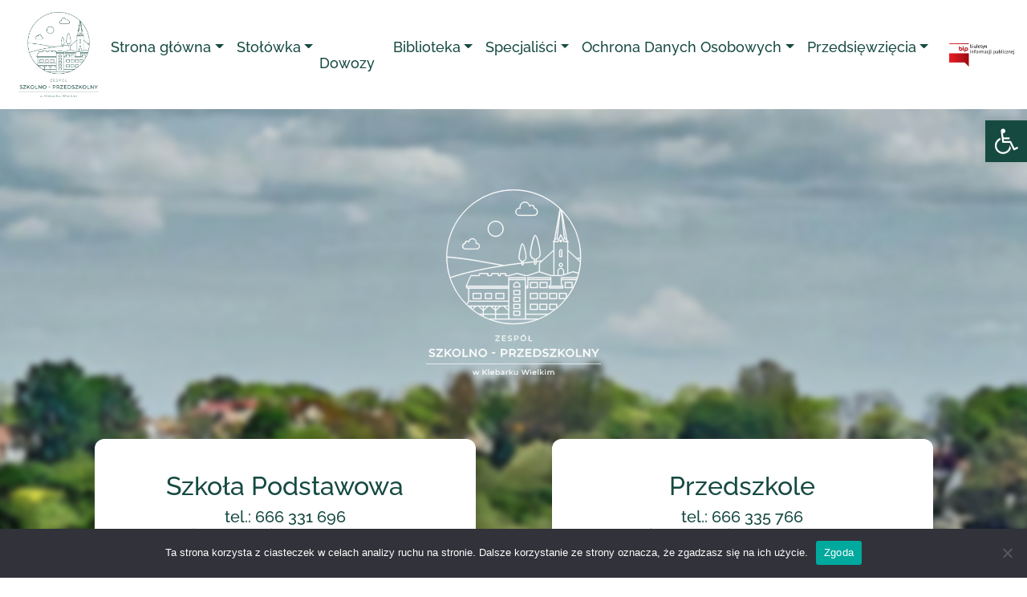

--- FILE ---
content_type: text/html; charset=UTF-8
request_url: https://zspklebark.pl/tag/artystyczne/
body_size: 16446
content:
<!DOCTYPE html>
<html lang="pl">

<head>
    <meta name="description" content="">
    <meta charset="UTF-8">
    <meta charset="UTF-8">
    <meta name="viewport" content="width=device-width, initial-scale=1.0">
    <title>artystyczne &laquo;  Zespół Szkolno-Przedszkolny w Klebarku Wielkim</title>
    <!-- link -->
    <link rel="stylesheet" href="https://zspklebark.pl/wp-content/themes/Zesp%C3%B3%C5%82%20Szk%C3%B3%C5%82%20w%20Klebarku%20Wielkim/assets/css/bootstrap.css" type="text/css">
    <link rel="stylesheet" href="https://zspklebark.pl/wp-content/themes/Zesp%C3%B3%C5%82%20Szk%C3%B3%C5%82%20w%20Klebarku%20Wielkim/style.css" type="text/css">
    <link rel="profile" href="http://gmpg.org/xfn/11">
        <!-- script -->
    <script src="https://zspklebark.pl/wp-content/themes/Zesp%C3%B3%C5%82%20Szk%C3%B3%C5%82%20w%20Klebarku%20Wielkim/assets/js/jquery-3.5.1.min.js"></script>
    <script src="https://zspklebark.pl/wp-content/themes/Zesp%C3%B3%C5%82%20Szk%C3%B3%C5%82%20w%20Klebarku%20Wielkim/assets/js/bootstrap.min.js"></script>
    <script src="https://zspklebark.pl/wp-content/themes/Zesp%C3%B3%C5%82%20Szk%C3%B3%C5%82%20w%20Klebarku%20Wielkim/assets/js/uilang.js"></script>
    <!-- Global site tag (gtag.js) - Google Analytics -->
    <script async src="https://www.googletagmanager.com/gtag/js?id=UA-189620499-1"></script>
    <script>
    window.dataLayer = window.dataLayer || [];

    function gtag() {
        dataLayer.push(arguments);
    }
    gtag('js', new Date());

    gtag('config', 'UA-189620499-1');
    </script>

    <meta name='robots' content='max-image-preview:large' />
<link rel="alternate" type="application/rss+xml" title="Zespół Szkolno-Przedszkolny w Klebarku Wielkim &raquo; Kanał z wpisami otagowanymi jako artystyczne" href="https://zspklebark.pl/tag/artystyczne/feed/" />
<style id='wp-img-auto-sizes-contain-inline-css' type='text/css'>
img:is([sizes=auto i],[sizes^="auto," i]){contain-intrinsic-size:3000px 1500px}
/*# sourceURL=wp-img-auto-sizes-contain-inline-css */
</style>
<style id='wp-emoji-styles-inline-css' type='text/css'>

	img.wp-smiley, img.emoji {
		display: inline !important;
		border: none !important;
		box-shadow: none !important;
		height: 1em !important;
		width: 1em !important;
		margin: 0 0.07em !important;
		vertical-align: -0.1em !important;
		background: none !important;
		padding: 0 !important;
	}
/*# sourceURL=wp-emoji-styles-inline-css */
</style>
<link rel='stylesheet' id='wp-block-library-css' href='https://zspklebark.pl/wp-includes/css/dist/block-library/style.min.css?ver=6.9' type='text/css' media='all' />
<style id='global-styles-inline-css' type='text/css'>
:root{--wp--preset--aspect-ratio--square: 1;--wp--preset--aspect-ratio--4-3: 4/3;--wp--preset--aspect-ratio--3-4: 3/4;--wp--preset--aspect-ratio--3-2: 3/2;--wp--preset--aspect-ratio--2-3: 2/3;--wp--preset--aspect-ratio--16-9: 16/9;--wp--preset--aspect-ratio--9-16: 9/16;--wp--preset--color--black: #000000;--wp--preset--color--cyan-bluish-gray: #abb8c3;--wp--preset--color--white: #ffffff;--wp--preset--color--pale-pink: #f78da7;--wp--preset--color--vivid-red: #cf2e2e;--wp--preset--color--luminous-vivid-orange: #ff6900;--wp--preset--color--luminous-vivid-amber: #fcb900;--wp--preset--color--light-green-cyan: #7bdcb5;--wp--preset--color--vivid-green-cyan: #00d084;--wp--preset--color--pale-cyan-blue: #8ed1fc;--wp--preset--color--vivid-cyan-blue: #0693e3;--wp--preset--color--vivid-purple: #9b51e0;--wp--preset--gradient--vivid-cyan-blue-to-vivid-purple: linear-gradient(135deg,rgb(6,147,227) 0%,rgb(155,81,224) 100%);--wp--preset--gradient--light-green-cyan-to-vivid-green-cyan: linear-gradient(135deg,rgb(122,220,180) 0%,rgb(0,208,130) 100%);--wp--preset--gradient--luminous-vivid-amber-to-luminous-vivid-orange: linear-gradient(135deg,rgb(252,185,0) 0%,rgb(255,105,0) 100%);--wp--preset--gradient--luminous-vivid-orange-to-vivid-red: linear-gradient(135deg,rgb(255,105,0) 0%,rgb(207,46,46) 100%);--wp--preset--gradient--very-light-gray-to-cyan-bluish-gray: linear-gradient(135deg,rgb(238,238,238) 0%,rgb(169,184,195) 100%);--wp--preset--gradient--cool-to-warm-spectrum: linear-gradient(135deg,rgb(74,234,220) 0%,rgb(151,120,209) 20%,rgb(207,42,186) 40%,rgb(238,44,130) 60%,rgb(251,105,98) 80%,rgb(254,248,76) 100%);--wp--preset--gradient--blush-light-purple: linear-gradient(135deg,rgb(255,206,236) 0%,rgb(152,150,240) 100%);--wp--preset--gradient--blush-bordeaux: linear-gradient(135deg,rgb(254,205,165) 0%,rgb(254,45,45) 50%,rgb(107,0,62) 100%);--wp--preset--gradient--luminous-dusk: linear-gradient(135deg,rgb(255,203,112) 0%,rgb(199,81,192) 50%,rgb(65,88,208) 100%);--wp--preset--gradient--pale-ocean: linear-gradient(135deg,rgb(255,245,203) 0%,rgb(182,227,212) 50%,rgb(51,167,181) 100%);--wp--preset--gradient--electric-grass: linear-gradient(135deg,rgb(202,248,128) 0%,rgb(113,206,126) 100%);--wp--preset--gradient--midnight: linear-gradient(135deg,rgb(2,3,129) 0%,rgb(40,116,252) 100%);--wp--preset--font-size--small: 13px;--wp--preset--font-size--medium: 20px;--wp--preset--font-size--large: 36px;--wp--preset--font-size--x-large: 42px;--wp--preset--spacing--20: 0.44rem;--wp--preset--spacing--30: 0.67rem;--wp--preset--spacing--40: 1rem;--wp--preset--spacing--50: 1.5rem;--wp--preset--spacing--60: 2.25rem;--wp--preset--spacing--70: 3.38rem;--wp--preset--spacing--80: 5.06rem;--wp--preset--shadow--natural: 6px 6px 9px rgba(0, 0, 0, 0.2);--wp--preset--shadow--deep: 12px 12px 50px rgba(0, 0, 0, 0.4);--wp--preset--shadow--sharp: 6px 6px 0px rgba(0, 0, 0, 0.2);--wp--preset--shadow--outlined: 6px 6px 0px -3px rgb(255, 255, 255), 6px 6px rgb(0, 0, 0);--wp--preset--shadow--crisp: 6px 6px 0px rgb(0, 0, 0);}:where(.is-layout-flex){gap: 0.5em;}:where(.is-layout-grid){gap: 0.5em;}body .is-layout-flex{display: flex;}.is-layout-flex{flex-wrap: wrap;align-items: center;}.is-layout-flex > :is(*, div){margin: 0;}body .is-layout-grid{display: grid;}.is-layout-grid > :is(*, div){margin: 0;}:where(.wp-block-columns.is-layout-flex){gap: 2em;}:where(.wp-block-columns.is-layout-grid){gap: 2em;}:where(.wp-block-post-template.is-layout-flex){gap: 1.25em;}:where(.wp-block-post-template.is-layout-grid){gap: 1.25em;}.has-black-color{color: var(--wp--preset--color--black) !important;}.has-cyan-bluish-gray-color{color: var(--wp--preset--color--cyan-bluish-gray) !important;}.has-white-color{color: var(--wp--preset--color--white) !important;}.has-pale-pink-color{color: var(--wp--preset--color--pale-pink) !important;}.has-vivid-red-color{color: var(--wp--preset--color--vivid-red) !important;}.has-luminous-vivid-orange-color{color: var(--wp--preset--color--luminous-vivid-orange) !important;}.has-luminous-vivid-amber-color{color: var(--wp--preset--color--luminous-vivid-amber) !important;}.has-light-green-cyan-color{color: var(--wp--preset--color--light-green-cyan) !important;}.has-vivid-green-cyan-color{color: var(--wp--preset--color--vivid-green-cyan) !important;}.has-pale-cyan-blue-color{color: var(--wp--preset--color--pale-cyan-blue) !important;}.has-vivid-cyan-blue-color{color: var(--wp--preset--color--vivid-cyan-blue) !important;}.has-vivid-purple-color{color: var(--wp--preset--color--vivid-purple) !important;}.has-black-background-color{background-color: var(--wp--preset--color--black) !important;}.has-cyan-bluish-gray-background-color{background-color: var(--wp--preset--color--cyan-bluish-gray) !important;}.has-white-background-color{background-color: var(--wp--preset--color--white) !important;}.has-pale-pink-background-color{background-color: var(--wp--preset--color--pale-pink) !important;}.has-vivid-red-background-color{background-color: var(--wp--preset--color--vivid-red) !important;}.has-luminous-vivid-orange-background-color{background-color: var(--wp--preset--color--luminous-vivid-orange) !important;}.has-luminous-vivid-amber-background-color{background-color: var(--wp--preset--color--luminous-vivid-amber) !important;}.has-light-green-cyan-background-color{background-color: var(--wp--preset--color--light-green-cyan) !important;}.has-vivid-green-cyan-background-color{background-color: var(--wp--preset--color--vivid-green-cyan) !important;}.has-pale-cyan-blue-background-color{background-color: var(--wp--preset--color--pale-cyan-blue) !important;}.has-vivid-cyan-blue-background-color{background-color: var(--wp--preset--color--vivid-cyan-blue) !important;}.has-vivid-purple-background-color{background-color: var(--wp--preset--color--vivid-purple) !important;}.has-black-border-color{border-color: var(--wp--preset--color--black) !important;}.has-cyan-bluish-gray-border-color{border-color: var(--wp--preset--color--cyan-bluish-gray) !important;}.has-white-border-color{border-color: var(--wp--preset--color--white) !important;}.has-pale-pink-border-color{border-color: var(--wp--preset--color--pale-pink) !important;}.has-vivid-red-border-color{border-color: var(--wp--preset--color--vivid-red) !important;}.has-luminous-vivid-orange-border-color{border-color: var(--wp--preset--color--luminous-vivid-orange) !important;}.has-luminous-vivid-amber-border-color{border-color: var(--wp--preset--color--luminous-vivid-amber) !important;}.has-light-green-cyan-border-color{border-color: var(--wp--preset--color--light-green-cyan) !important;}.has-vivid-green-cyan-border-color{border-color: var(--wp--preset--color--vivid-green-cyan) !important;}.has-pale-cyan-blue-border-color{border-color: var(--wp--preset--color--pale-cyan-blue) !important;}.has-vivid-cyan-blue-border-color{border-color: var(--wp--preset--color--vivid-cyan-blue) !important;}.has-vivid-purple-border-color{border-color: var(--wp--preset--color--vivid-purple) !important;}.has-vivid-cyan-blue-to-vivid-purple-gradient-background{background: var(--wp--preset--gradient--vivid-cyan-blue-to-vivid-purple) !important;}.has-light-green-cyan-to-vivid-green-cyan-gradient-background{background: var(--wp--preset--gradient--light-green-cyan-to-vivid-green-cyan) !important;}.has-luminous-vivid-amber-to-luminous-vivid-orange-gradient-background{background: var(--wp--preset--gradient--luminous-vivid-amber-to-luminous-vivid-orange) !important;}.has-luminous-vivid-orange-to-vivid-red-gradient-background{background: var(--wp--preset--gradient--luminous-vivid-orange-to-vivid-red) !important;}.has-very-light-gray-to-cyan-bluish-gray-gradient-background{background: var(--wp--preset--gradient--very-light-gray-to-cyan-bluish-gray) !important;}.has-cool-to-warm-spectrum-gradient-background{background: var(--wp--preset--gradient--cool-to-warm-spectrum) !important;}.has-blush-light-purple-gradient-background{background: var(--wp--preset--gradient--blush-light-purple) !important;}.has-blush-bordeaux-gradient-background{background: var(--wp--preset--gradient--blush-bordeaux) !important;}.has-luminous-dusk-gradient-background{background: var(--wp--preset--gradient--luminous-dusk) !important;}.has-pale-ocean-gradient-background{background: var(--wp--preset--gradient--pale-ocean) !important;}.has-electric-grass-gradient-background{background: var(--wp--preset--gradient--electric-grass) !important;}.has-midnight-gradient-background{background: var(--wp--preset--gradient--midnight) !important;}.has-small-font-size{font-size: var(--wp--preset--font-size--small) !important;}.has-medium-font-size{font-size: var(--wp--preset--font-size--medium) !important;}.has-large-font-size{font-size: var(--wp--preset--font-size--large) !important;}.has-x-large-font-size{font-size: var(--wp--preset--font-size--x-large) !important;}
/*# sourceURL=global-styles-inline-css */
</style>

<style id='classic-theme-styles-inline-css' type='text/css'>
/*! This file is auto-generated */
.wp-block-button__link{color:#fff;background-color:#32373c;border-radius:9999px;box-shadow:none;text-decoration:none;padding:calc(.667em + 2px) calc(1.333em + 2px);font-size:1.125em}.wp-block-file__button{background:#32373c;color:#fff;text-decoration:none}
/*# sourceURL=/wp-includes/css/classic-themes.min.css */
</style>
<link rel='stylesheet' id='contact-form-7-css' href='https://zspklebark.pl/wp-content/plugins/contact-form-7/includes/css/styles.css?ver=6.1.4' type='text/css' media='all' />
<link rel='stylesheet' id='cookie-notice-front-css' href='https://zspklebark.pl/wp-content/plugins/cookie-notice/css/front.min.css?ver=2.5.11' type='text/css' media='all' />
<link rel='stylesheet' id='pojo-a11y-css' href='https://zspklebark.pl/wp-content/plugins/pojo-accessibility/modules/legacy/assets/css/style.min.css?ver=1.0.0' type='text/css' media='all' />
<link rel='stylesheet' id='simcal-qtip-css' href='https://zspklebark.pl/wp-content/plugins/google-calendar-events/assets/generated/vendor/jquery.qtip.min.css?ver=3.5.5' type='text/css' media='all' />
<link rel='stylesheet' id='simcal-default-calendar-grid-css' href='https://zspklebark.pl/wp-content/plugins/google-calendar-events/assets/generated/default-calendar-grid.min.css?ver=3.5.5' type='text/css' media='all' />
<link rel='stylesheet' id='simcal-default-calendar-list-css' href='https://zspklebark.pl/wp-content/plugins/google-calendar-events/assets/generated/default-calendar-list.min.css?ver=3.5.5' type='text/css' media='all' />
<link rel='stylesheet' id='ekit-widget-styles-css' href='https://zspklebark.pl/wp-content/plugins/elementskit-lite/widgets/init/assets/css/widget-styles.css?ver=3.7.3' type='text/css' media='all' />
<link rel='stylesheet' id='ekit-responsive-css' href='https://zspklebark.pl/wp-content/plugins/elementskit-lite/widgets/init/assets/css/responsive.css?ver=3.7.3' type='text/css' media='all' />
<!--n2css--><!--n2js--><script type="text/javascript" id="cookie-notice-front-js-before">
/* <![CDATA[ */
var cnArgs = {"ajaxUrl":"https:\/\/zspklebark.pl\/wp-admin\/admin-ajax.php","nonce":"207208be72","hideEffect":"fade","position":"bottom","onScroll":false,"onScrollOffset":100,"onClick":false,"cookieName":"cookie_notice_accepted","cookieTime":31536000,"cookieTimeRejected":31536000,"globalCookie":false,"redirection":false,"cache":false,"revokeCookies":false,"revokeCookiesOpt":"automatic"};

//# sourceURL=cookie-notice-front-js-before
/* ]]> */
</script>
<script type="text/javascript" src="https://zspklebark.pl/wp-content/plugins/cookie-notice/js/front.min.js?ver=2.5.11" id="cookie-notice-front-js"></script>
<script type="text/javascript" src="https://zspklebark.pl/wp-includes/js/jquery/jquery.min.js?ver=3.7.1" id="jquery-core-js"></script>
<script type="text/javascript" src="https://zspklebark.pl/wp-includes/js/jquery/jquery-migrate.min.js?ver=3.4.1" id="jquery-migrate-js"></script>
<link rel="https://api.w.org/" href="https://zspklebark.pl/wp-json/" /><link rel="alternate" title="JSON" type="application/json" href="https://zspklebark.pl/wp-json/wp/v2/tags/51" /><link rel="EditURI" type="application/rsd+xml" title="RSD" href="https://zspklebark.pl/xmlrpc.php?rsd" />
<meta name="generator" content="WordPress 6.9" />
<style type="text/css">
#pojo-a11y-toolbar .pojo-a11y-toolbar-toggle a{ background-color: #164a41;	color: #ffffff;}
#pojo-a11y-toolbar .pojo-a11y-toolbar-overlay, #pojo-a11y-toolbar .pojo-a11y-toolbar-overlay ul.pojo-a11y-toolbar-items.pojo-a11y-links{ border-color: #164a41;}
body.pojo-a11y-focusable a:focus{ outline-style: solid !important;	outline-width: 1px !important;	outline-color: #164a41 !important;}
#pojo-a11y-toolbar{ top: 150px !important;}
#pojo-a11y-toolbar .pojo-a11y-toolbar-overlay{ background-color: #ffffff;}
#pojo-a11y-toolbar .pojo-a11y-toolbar-overlay ul.pojo-a11y-toolbar-items li.pojo-a11y-toolbar-item a, #pojo-a11y-toolbar .pojo-a11y-toolbar-overlay p.pojo-a11y-toolbar-title{ color: #333333;}
#pojo-a11y-toolbar .pojo-a11y-toolbar-overlay ul.pojo-a11y-toolbar-items li.pojo-a11y-toolbar-item a.active{ background-color: #164a41;	color: #ffffff;}
@media (max-width: 767px) { #pojo-a11y-toolbar { top: 150px !important; } }</style><meta name="generator" content="Elementor 3.32.3; features: e_font_icon_svg, additional_custom_breakpoints; settings: css_print_method-external, google_font-enabled, font_display-swap">
			<style>
				.e-con.e-parent:nth-of-type(n+4):not(.e-lazyloaded):not(.e-no-lazyload),
				.e-con.e-parent:nth-of-type(n+4):not(.e-lazyloaded):not(.e-no-lazyload) * {
					background-image: none !important;
				}
				@media screen and (max-height: 1024px) {
					.e-con.e-parent:nth-of-type(n+3):not(.e-lazyloaded):not(.e-no-lazyload),
					.e-con.e-parent:nth-of-type(n+3):not(.e-lazyloaded):not(.e-no-lazyload) * {
						background-image: none !important;
					}
				}
				@media screen and (max-height: 640px) {
					.e-con.e-parent:nth-of-type(n+2):not(.e-lazyloaded):not(.e-no-lazyload),
					.e-con.e-parent:nth-of-type(n+2):not(.e-lazyloaded):not(.e-no-lazyload) * {
						background-image: none !important;
					}
				}
			</style>
			<link rel="icon" href="https://zspklebark.pl/wp-content/uploads/2021/01/cropped-sygnet-32x32.png" sizes="32x32" />
<link rel="icon" href="https://zspklebark.pl/wp-content/uploads/2021/01/cropped-sygnet-192x192.png" sizes="192x192" />
<link rel="apple-touch-icon" href="https://zspklebark.pl/wp-content/uploads/2021/01/cropped-sygnet-180x180.png" />
<meta name="msapplication-TileImage" content="https://zspklebark.pl/wp-content/uploads/2021/01/cropped-sygnet-270x270.png" />
</head>

<body>
    <nav id="main_navbar" class="navbar navbar-expand-lg navbar-light sticky-top">
        <a href="https://zspklebark.pl/" class="custom-logo-link" rel="home"><img fetchpriority="high" width="1679" height="1778" src="https://zspklebark.pl/wp-content/uploads/2021/01/logo_zespolu_szkolno_przedszkolnego.png" class="custom-logo" alt="Zespół Szkolno-Przedszkolny w Klebarku Wielkim" decoding="async" srcset="https://zspklebark.pl/wp-content/uploads/2021/01/logo_zespolu_szkolno_przedszkolnego.png 1679w, https://zspklebark.pl/wp-content/uploads/2021/01/logo_zespolu_szkolno_przedszkolnego-283x300.png 283w, https://zspklebark.pl/wp-content/uploads/2021/01/logo_zespolu_szkolno_przedszkolnego-967x1024.png 967w, https://zspklebark.pl/wp-content/uploads/2021/01/logo_zespolu_szkolno_przedszkolnego-768x813.png 768w, https://zspklebark.pl/wp-content/uploads/2021/01/logo_zespolu_szkolno_przedszkolnego-1450x1536.png 1450w" sizes="(max-width: 1679px) 100vw, 1679px" /></a>        <button class="navbar-toggler" type="button" data-toggle="collapse" data-target="#navbarNavDropdown"
            aria-controls="navbarNavDropdown" aria-expanded="false" aria-label="Toggle navigation">
            <span class="navbar-toggler-icon"></span>
        </button>
        <div class="collapse navbar-collapse" id="navbarNavDropdown">
            <ul id="menu-menu-glowne" class="navbar-nav"><li itemscope="itemscope" itemtype="https://www.schema.org/SiteNavigationElement" id="menu-item-46" class="menu-item menu-item-type-custom menu-item-object-custom menu-item-has-children dropdown menu-item-46 nav-item"><a title="Strona główna" href="#" data-toggle="dropdown" aria-haspopup="true" aria-expanded="false" class="dropdown-toggle nav-link" id="menu-item-dropdown-46">Strona główna</a>
<ul class="dropdown-menu" aria-labelledby="menu-item-dropdown-46" role="menu">
	<li itemscope="itemscope" itemtype="https://www.schema.org/SiteNavigationElement" id="menu-item-142" class="menu-item menu-item-type-post_type menu-item-object-page menu-item-142 nav-item"><a title="Szkoła Podstawowa" href="https://zspklebark.pl/szkola-podstawowa/" class="dropdown-item">Szkoła Podstawowa</a></li>
	<li itemscope="itemscope" itemtype="https://www.schema.org/SiteNavigationElement" id="menu-item-48" class="menu-item menu-item-type-post_type menu-item-object-page menu-item-48 nav-item"><a title="Przedszkole ,,Radosna Kraina”" href="https://zspklebark.pl/przedszkole/" class="dropdown-item">Przedszkole ,,Radosna Kraina”</a></li>
</ul>
</li>
<li itemscope="itemscope" itemtype="https://www.schema.org/SiteNavigationElement" id="menu-item-49" class="menu-item menu-item-type-post_type menu-item-object-page menu-item-has-children dropdown menu-item-49 nav-item"><a title="Stołówka" href="#" data-toggle="dropdown" aria-haspopup="true" aria-expanded="false" class="dropdown-toggle nav-link" id="menu-item-dropdown-49">Stołówka</a>
<ul class="dropdown-menu" aria-labelledby="menu-item-dropdown-49" role="menu">
	<li itemscope="itemscope" itemtype="https://www.schema.org/SiteNavigationElement" id="menu-item-3788" class="menu-item menu-item-type-post_type menu-item-object-page menu-item-3788 nav-item"><a title="Jadłospis 04.11 – 08.11" href="https://zspklebark.pl/jadlospis/" class="dropdown-item">Jadłospis 04.11 – 08.11</a></li>
	<li itemscope="itemscope" itemtype="https://www.schema.org/SiteNavigationElement" id="menu-item-51" class="menu-item menu-item-type-post_type menu-item-object-page menu-item-51 nav-item"><a title="Termin wpłat" href="https://zspklebark.pl/termin-wplat/" class="dropdown-item">Termin wpłat</a></li>
</ul>
</li>
<li itemscope="itemscope" itemtype="https://www.schema.org/SiteNavigationElement" id="menu-item-52" class="menu-item menu-item-type-post_type menu-item-object-page menu-item-52 nav-item"><a title="Dowozy" href="https://zspklebark.pl/dowozy/" class="nav-link">Dowozy</a></li>
<li itemscope="itemscope" itemtype="https://www.schema.org/SiteNavigationElement" id="menu-item-53" class="menu-item menu-item-type-post_type menu-item-object-page menu-item-has-children dropdown menu-item-53 nav-item"><a title="Biblioteka" href="#" data-toggle="dropdown" aria-haspopup="true" aria-expanded="false" class="dropdown-toggle nav-link" id="menu-item-dropdown-53">Biblioteka</a>
<ul class="dropdown-menu" aria-labelledby="menu-item-dropdown-53" role="menu">
	<li itemscope="itemscope" itemtype="https://www.schema.org/SiteNavigationElement" id="menu-item-991" class="menu-item menu-item-type-post_type menu-item-object-page menu-item-991 nav-item"><a title="Kontakt" href="https://zspklebark.pl/biblioteka/kontakt/" class="dropdown-item">Kontakt</a></li>
	<li itemscope="itemscope" itemtype="https://www.schema.org/SiteNavigationElement" id="menu-item-843" class="menu-item menu-item-type-post_type menu-item-object-page menu-item-843 nav-item"><a title="Literatura" href="https://zspklebark.pl/biblioteka/literatura/" class="dropdown-item">Literatura</a></li>
	<li itemscope="itemscope" itemtype="https://www.schema.org/SiteNavigationElement" id="menu-item-804" class="menu-item menu-item-type-post_type menu-item-object-page menu-item-804 nav-item"><a title="Wypożyczenia" href="https://zspklebark.pl/biblioteka/wypozyczenia/" class="dropdown-item">Wypożyczenia</a></li>
	<li itemscope="itemscope" itemtype="https://www.schema.org/SiteNavigationElement" id="menu-item-811" class="menu-item menu-item-type-post_type menu-item-object-page menu-item-811 nav-item"><a title="Podręczniki" href="https://zspklebark.pl/biblioteka/podreczniki/" class="dropdown-item">Podręczniki</a></li>
	<li itemscope="itemscope" itemtype="https://www.schema.org/SiteNavigationElement" id="menu-item-812" class="menu-item menu-item-type-post_type menu-item-object-page menu-item-812 nav-item"><a title="Nowości w naszej bibliotece" href="https://zspklebark.pl/biblioteka/nowosci-w-naszej-bibliotece/" class="dropdown-item">Nowości w naszej bibliotece</a></li>
	<li itemscope="itemscope" itemtype="https://www.schema.org/SiteNavigationElement" id="menu-item-813" class="menu-item menu-item-type-post_type menu-item-object-page menu-item-813 nav-item"><a title="Konkursy" href="https://zspklebark.pl/biblioteka/konkursy/" class="dropdown-item">Konkursy</a></li>
</ul>
</li>
<li itemscope="itemscope" itemtype="https://www.schema.org/SiteNavigationElement" id="menu-item-54" class="menu-item menu-item-type-post_type menu-item-object-page menu-item-has-children dropdown menu-item-54 nav-item"><a title="Specjaliści" href="#" data-toggle="dropdown" aria-haspopup="true" aria-expanded="false" class="dropdown-toggle nav-link" id="menu-item-dropdown-54">Specjaliści</a>
<ul class="dropdown-menu" aria-labelledby="menu-item-dropdown-54" role="menu">
	<li itemscope="itemscope" itemtype="https://www.schema.org/SiteNavigationElement" id="menu-item-55" class="menu-item menu-item-type-post_type menu-item-object-page menu-item-55 nav-item"><a title="Integracja Sensoryczna" href="https://zspklebark.pl/integracja-sensoryczna/" class="dropdown-item">Integracja Sensoryczna</a></li>
	<li itemscope="itemscope" itemtype="https://www.schema.org/SiteNavigationElement" id="menu-item-56" class="menu-item menu-item-type-post_type menu-item-object-page menu-item-56 nav-item"><a title="Zajęcia Logopedyczne" href="https://zspklebark.pl/logopedia/" class="dropdown-item">Zajęcia Logopedyczne</a></li>
	<li itemscope="itemscope" itemtype="https://www.schema.org/SiteNavigationElement" id="menu-item-57" class="menu-item menu-item-type-post_type menu-item-object-page menu-item-57 nav-item"><a title="Psychologia" href="https://zspklebark.pl/psychologia/" class="dropdown-item">Psychologia</a></li>
	<li itemscope="itemscope" itemtype="https://www.schema.org/SiteNavigationElement" id="menu-item-58" class="menu-item menu-item-type-post_type menu-item-object-page menu-item-58 nav-item"><a title="Rewalidacja" href="https://zspklebark.pl/rewalidacja/" class="dropdown-item">Rewalidacja</a></li>
	<li itemscope="itemscope" itemtype="https://www.schema.org/SiteNavigationElement" id="menu-item-60" class="menu-item menu-item-type-post_type menu-item-object-page menu-item-60 nav-item"><a title="Tyflo i surdopedagogika" href="https://zspklebark.pl/tyflo-i-surdopedagog/" class="dropdown-item">Tyflo i surdopedagogika</a></li>
	<li itemscope="itemscope" itemtype="https://www.schema.org/SiteNavigationElement" id="menu-item-510" class="menu-item menu-item-type-post_type menu-item-object-page menu-item-510 nav-item"><a title="Socjoterapia" href="https://zspklebark.pl/socjoterapia/" class="dropdown-item">Socjoterapia</a></li>
	<li itemscope="itemscope" itemtype="https://www.schema.org/SiteNavigationElement" id="menu-item-652" class="menu-item menu-item-type-post_type menu-item-object-page menu-item-652 nav-item"><a title="Zajęcia korekcyjno-kompensacyjne" href="https://zspklebark.pl/zajecia-korekcyjno-kompensacyjne/" class="dropdown-item">Zajęcia korekcyjno-kompensacyjne</a></li>
</ul>
</li>
<li itemscope="itemscope" itemtype="https://www.schema.org/SiteNavigationElement" id="menu-item-61" class="menu-item menu-item-type-post_type menu-item-object-page menu-item-has-children dropdown menu-item-61 nav-item"><a title="Ochrona Danych Osobowych" href="#" data-toggle="dropdown" aria-haspopup="true" aria-expanded="false" class="dropdown-toggle nav-link" id="menu-item-dropdown-61">Ochrona Danych Osobowych</a>
<ul class="dropdown-menu" aria-labelledby="menu-item-dropdown-61" role="menu">
	<li itemscope="itemscope" itemtype="https://www.schema.org/SiteNavigationElement" id="menu-item-62" class="menu-item menu-item-type-post_type menu-item-object-page menu-item-62 nav-item"><a title="Obowiązek informacyjny" href="https://zspklebark.pl/obowiazek-informacyjny/" class="dropdown-item">Obowiązek informacyjny</a></li>
	<li itemscope="itemscope" itemtype="https://www.schema.org/SiteNavigationElement" id="menu-item-63" class="menu-item menu-item-type-post_type menu-item-object-page menu-item-63 nav-item"><a title="Informacja o powołaniu IOD" href="https://zspklebark.pl/informacja-o-powolaniu-iod/" class="dropdown-item">Informacja o powołaniu IOD</a></li>
	<li itemscope="itemscope" itemtype="https://www.schema.org/SiteNavigationElement" id="menu-item-559" class="menu-item menu-item-type-post_type menu-item-object-page menu-item-559 nav-item"><a title="Deklaracja dostępności" href="https://zspklebark.pl/ochrona-danych-osobowych/deklaracja-dostepnosci/" class="dropdown-item">Deklaracja dostępności</a></li>
	<li itemscope="itemscope" itemtype="https://www.schema.org/SiteNavigationElement" id="menu-item-558" class="menu-item menu-item-type-post_type menu-item-object-page menu-item-558 nav-item"><a title="Dostępność architektoniczna" href="https://zspklebark.pl/ochrona-danych-osobowych/dostepnosc-architektoniczna/" class="dropdown-item">Dostępność architektoniczna</a></li>
</ul>
</li>
<li itemscope="itemscope" itemtype="https://www.schema.org/SiteNavigationElement" id="menu-item-217" class="menu-item menu-item-type-post_type menu-item-object-page menu-item-has-children dropdown menu-item-217 nav-item"><a title="Przedsięwzięcia" href="#" data-toggle="dropdown" aria-haspopup="true" aria-expanded="false" class="dropdown-toggle nav-link" id="menu-item-dropdown-217">Przedsięwzięcia</a>
<ul class="dropdown-menu" aria-labelledby="menu-item-dropdown-217" role="menu">
	<li itemscope="itemscope" itemtype="https://www.schema.org/SiteNavigationElement" id="menu-item-5831" class="menu-item menu-item-type-post_type menu-item-object-page menu-item-5831 nav-item"><a title="Potrafię Decyduję Działam – ,,Młodzi Aktywni w Gminie Purda”" href="https://zspklebark.pl/przedsiewziecia/potrafie-decyduje-dzialam-mlodzi-aktywni-w-gminie-purda/" class="dropdown-item">Potrafię Decyduję Działam – ,,Młodzi Aktywni w Gminie Purda”</a></li>
	<li itemscope="itemscope" itemtype="https://www.schema.org/SiteNavigationElement" id="menu-item-5544" class="menu-item menu-item-type-post_type menu-item-object-page menu-item-5544 nav-item"><a title="Rodzinna Pocztówka Muzyczna 2023" href="https://zspklebark.pl/przedsiewziecia/rodzinna-pocztowka-muzyczna-2023/" class="dropdown-item">Rodzinna Pocztówka Muzyczna 2023</a></li>
	<li itemscope="itemscope" itemtype="https://www.schema.org/SiteNavigationElement" id="menu-item-2597" class="menu-item menu-item-type-post_type menu-item-object-page menu-item-2597 nav-item"><a title="Rodzinna Pocztówka Muzyczna 2021" href="https://zspklebark.pl/przedsiewziecia/rodzinna-pocztowka-muzyczna-2021/" class="dropdown-item">Rodzinna Pocztówka Muzyczna 2021</a></li>
	<li itemscope="itemscope" itemtype="https://www.schema.org/SiteNavigationElement" id="menu-item-939" class="menu-item menu-item-type-post_type menu-item-object-page menu-item-939 nav-item"><a title="Rodzinna Pocztówka Muzyczna 2020" href="https://zspklebark.pl/przedsiewziecia/rodzinnapocztowkamuzyczna/" class="dropdown-item">Rodzinna Pocztówka Muzyczna 2020</a></li>
	<li itemscope="itemscope" itemtype="https://www.schema.org/SiteNavigationElement" id="menu-item-1402" class="menu-item menu-item-type-post_type menu-item-object-page menu-item-1402 nav-item"><a title="Klebarska Kolęda – muzyczna pocztówka" href="https://zspklebark.pl/przedsiewziecia/klebarska-koleda-muzyczna-pocztowka/" class="dropdown-item">Klebarska Kolęda – muzyczna pocztówka</a></li>
	<li itemscope="itemscope" itemtype="https://www.schema.org/SiteNavigationElement" id="menu-item-1403" class="menu-item menu-item-type-post_type menu-item-object-page menu-item-1403 nav-item"><a title="Wędrówki po Gminie Purda" href="https://zspklebark.pl/przedsiewziecia/wedrowki-po-gminie-purda/" class="dropdown-item">Wędrówki po Gminie Purda</a></li>
</ul>
</li>
</ul>            <a id="bip" href="http://zspklebarkwielki.bip.gov.pl/"><img
                    src="https://zspklebark.pl/wp-content/themes/Zesp%C3%B3%C5%82%20Szk%C3%B3%C5%82%20w%20Klebarku%20Wielkim/assets/img/bip_logo.jpg" alt=""></a>
        </div>
    </nav>
    <!-- Navbar --><section id="start">
    <div class="container-fluid start">
        <div class="container">
            <div class="row">
                <div class="col-12 text-center">
                    <img class="img-logo" src="https://zspklebark.pl/wp-content/themes/Zesp%C3%B3%C5%82%20Szk%C3%B3%C5%82%20w%20Klebarku%20Wielkim/assets/img/Logo_white.svg" alt=""
                        srcset="">
                </div>
                <div class="col-lg-5 mx-auto choice_school">
                    <h2>Szkoła Podstawowa</h2>
                    <a href="tel:666 331 696">tel.:
                        666 331 696</a>
                    <a href="mailto:sekretariat@zspklebark.pl">mail:
                        sekretariat@zspklebark.pl</a>
                    <a id="facebook" class="btn" href="https://www.facebook.com/spklebarkwielki/"><span>
                            <span>
                                <span>Facebook Szkoły Podstawowej</span>
                            </span>
                        </span>
                    </a>
                    <a class="btn" href="szkola-podstawowa/"><span>
                            <span>
                                <span>Wejdź</span>
                            </span>
                        </span>
                    </a>
                </div>
                <div class="col-lg-5 mx-auto choice_school">
                    <h2>Przedszkole</h2>
                    <a href="tel:666 335 766">tel.:
                        666 335 766</a>
                    <a href="mailto:sekretariat@zspklebark.pl">mail:
                        sekretariat@zspklebark.pl</a>
                    <a id="facebook" class="btn" href="https://www.facebook.com/przedszkole.klebark/"><span>
                            <span>
                                <span>Facebook Przedszkola</span>
                            </span>
                        </span>
                    </a>
                    <a class="btn" href="przedszkole/"><span>
                            <span>
                                <span>Wejdź</span>
                            </span>
                        </span>
                    </a>
                </div>
            </div>
        </div>
    </div>
    <div class="container-fluid bg">
        <div class="container">
            <div class="row h-100 pb-4">
                <div class="col-12 text-center">
                    <h2 class="display-4 pt-3">Z nami każdy dzień jest <span>kolorowy!</span></h2>
                </div>
            </div>
        </div>
    </div>
    <div id="informacje" class="container">
        <div class="row">
            <div class="offset-md-2"></div>
            <div class="col-md-8">
                <ul class="nav nav-pills mb-3" id="pills-tab" role="tablist">
                    <!-- <li class="nav-item">
                <a class="nav-link active" id="pills-home-tab" data-toggle="pill" href="#pills-home" role="tab"
                    aria-controls="pills-home"
                    aria-selected="true">< ?php echo get_theme_mod('strona_glowna_section3_box1_h1'); ?></a>
            </li> -->
                    <li class="nav-item col-6">
                        <a class="nav-link active" id="pills-ring-tab" data-toggle="pill" href="#pills-ring" role="tab"
                            aria-controls="pills-ring"
                            aria-selected="false">Dzwonki</a>
                    </li>
                    <li class="nav-item col-6">
                        <a class="nav-link" id="pills-info-tab" data-toggle="pill" href="#pills-info" role="tab"
                            aria-controls="pills-info"
                            aria-selected="false">Sekretariat</a>
                    </li>
                </ul>
                <div class="tab-content" id="pills-tabContent">
                    <!-- <div class="tab-pane fade show active" id="pills-home" role="tabpanel" aria-labelledby="pills-home-tab">
                 < ?php echo get_theme_mod('strona_glowna_section3_box1_p'); ?>
            </div> -->
                    <div class="tab-pane fade show active" id="pills-ring" role="tabpanel"
                        aria-labelledby="pills-ring-tab">
                        1. 08:00 - 8:45<br />
2. 08:55 - 09:40<br />
3. 09:50 - 10:35<br />
4. 10:45 - 11:30<br />
5. 11:50 - 12:35<br />
6. 12:45 - 13:30<br />
7. 13:35 - 14:20<br />
8. 14:25 - 15:10                    </div>
                    <div class="tab-pane fade text-right" id="pills-info" role="tabpanel"
                        aria-labelledby="pills-info-tab">
                        <b>Sekretariat szkoły czynny codziennie w godz.:</b><br />
pn 7.30 - 15.30<br/>
wt 7.30 - 15.30<br/>
śr 7.30 - 16.30<br/>
czw 7.30-15.30<br/>
pt. 7.30-14.30<br/>
tel.: 666 331 696<br/>
e-mail: sekretariat@zspklebark.pl                    </div>
                </div>
            </div>
        </div>
    </div>
    <div id="contact_form" class="container">
        <div class="row">
            <div class="col-12">
                <h2>Dane kontaktowe</h2>
            </div>
            <div class="col-md-5 pt-2">
                <p><b>Nazwa:</b> Zespół Szkolno-Przedszkolny w Klebarku Wielkim<br />
<b>Adres:</b> Klebark Wielki 9<br />
<b>Telefon:</b> 666-331-696<br />
<b>E-mail:</b> sekretariat@zspklebark.pl<br /></p>
            </div>
            <div class="col-md-7 contact_form">
                 			<div class="textwidget">
<div class="wpcf7 no-js" id="wpcf7-f7-o1" lang="pl-PL" dir="ltr" data-wpcf7-id="7">
<div class="screen-reader-response"><p role="status" aria-live="polite" aria-atomic="true"></p> <ul></ul></div>
<form action="/tag/artystyczne/#wpcf7-f7-o1" method="post" class="wpcf7-form init" aria-label="Formularz kontaktowy" novalidate="novalidate" data-status="init">
<fieldset class="hidden-fields-container"><input type="hidden" name="_wpcf7" value="7" /><input type="hidden" name="_wpcf7_version" value="6.1.4" /><input type="hidden" name="_wpcf7_locale" value="pl_PL" /><input type="hidden" name="_wpcf7_unit_tag" value="wpcf7-f7-o1" /><input type="hidden" name="_wpcf7_container_post" value="0" /><input type="hidden" name="_wpcf7_posted_data_hash" value="" />
</fieldset>
<div class="row">
	<div class="col-lg-12">
		<p><span class="wpcf7-form-control-wrap" data-name="your-name"><input size="40" maxlength="400" class="wpcf7-form-control wpcf7-text wpcf7-validates-as-required ctxt" id="main" aria-required="true" aria-invalid="false" placeholder="Imię i nazwisko*" value="" type="text" name="your-name" /></span>
		</p>
	</div>
	<div class="col-lg-6">
		<p><span class="wpcf7-form-control-wrap" data-name="your-email"><input size="40" maxlength="400" class="wpcf7-form-control wpcf7-email wpcf7-validates-as-required wpcf7-text wpcf7-validates-as-email ctxt" aria-required="true" aria-invalid="false" placeholder="E-mail*" value="" type="email" name="your-email" /></span>
		</p>
	</div>
	<div class="col-lg-6">
		<p><span class="wpcf7-form-control-wrap" data-name="telefon"><input size="40" maxlength="400" class="wpcf7-form-control wpcf7-tel wpcf7-text wpcf7-validates-as-tel ctxt" aria-invalid="false" placeholder="Telefon" value="" type="tel" name="telefon" /></span>
		</p>
	</div>
	<div class="col-lg-12 ">
		<p><span class="wpcf7-form-control-wrap" data-name="wiadomosc"><textarea cols="40" rows="10" maxlength="2000" class="wpcf7-form-control wpcf7-textarea ctxt" aria-invalid="false" placeholder="Wiadomość" name="wiadomosc"></textarea></span>
		</p>
	</div>
	<div class="col-lg-12 rodo">
		<p><span class="wpcf7-form-control-wrap" data-name="acceptance-665"><span class="wpcf7-form-control wpcf7-acceptance"><span class="wpcf7-list-item"><label><input type="checkbox" name="acceptance-665" value="1" class="rodo" aria-invalid="false" /><span class="wpcf7-list-item-label">Akceptuję postanowienia RODO*</span></label></span></span></span>
		</p>
		<p><input class="wpcf7-form-control wpcf7-submit has-spinner" type="submit" value="Wyślij wiadomość" />
		</p>
	</div>
</div><div class="wpcf7-response-output" aria-hidden="true"></div>
</form>
</div>

</div>
		             </div>
        </div>
    </div>
    <div class="container-fluid">
        <div class="row">
            <iframe
                src="https://www.google.com/maps/embed?pb=!1m18!1m12!1m3!1d2359.034124153689!2d20.598369716032682!3d53.753275451853185!2m3!1f0!2f0!3f0!3m2!1i1024!2i768!4f13.1!3m3!1m2!1s0x46e279d3976d9bff%3A0x3075c96caf2ad77c!2sZesp%C3%B3%C5%82%20Szkolno%20-%20Przedszkolny!5e0!3m2!1spl!2spl!4v1608323884048!5m2!1spl!2spl"
                frameborder="0" style="border:0;" allowfullscreen="" aria-hidden="false" tabindex="0"></iframe>
        </div>
    </div>
</section>
<footer>
    <div class="container pt-5">
        <div class="row">
            <div class="col-12">
                <div class="row">
                    <div class="col-lg-3">
                        <a href="https://zspklebark.pl">
                            <img src="https://zspklebark.pl/wp-content/themes/Zesp%C3%B3%C5%82%20Szk%C3%B3%C5%82%20w%20Klebarku%20Wielkim/assets/img/Logo_white.svg" alt=""
                                srcset="">
                        </a>
                    </div>
                    <div class="col-lg-3">
                        <h3>Informacje</h3>
                        <div id="footer_nav" class="navbar">
                            <ul id="menu-menu-glowne-1" class="navbar-nav"><li itemscope="itemscope" itemtype="https://www.schema.org/SiteNavigationElement" class="menu-item menu-item-type-custom menu-item-object-custom menu-item-has-children dropdown menu-item-46 nav-item"><a title="Strona główna" href="#" data-toggle="dropdown" aria-haspopup="true" aria-expanded="false" class="dropdown-toggle nav-link" id="menu-item-dropdown-46">Strona główna</a>
<ul class="dropdown-menu" aria-labelledby="menu-item-dropdown-46" role="menu">
	<li itemscope="itemscope" itemtype="https://www.schema.org/SiteNavigationElement" class="menu-item menu-item-type-post_type menu-item-object-page menu-item-142 nav-item"><a title="Szkoła Podstawowa" href="https://zspklebark.pl/szkola-podstawowa/" class="dropdown-item">Szkoła Podstawowa</a></li>
	<li itemscope="itemscope" itemtype="https://www.schema.org/SiteNavigationElement" class="menu-item menu-item-type-post_type menu-item-object-page menu-item-48 nav-item"><a title="Przedszkole ,,Radosna Kraina”" href="https://zspklebark.pl/przedszkole/" class="dropdown-item">Przedszkole ,,Radosna Kraina”</a></li>
</ul>
</li>
<li itemscope="itemscope" itemtype="https://www.schema.org/SiteNavigationElement" class="menu-item menu-item-type-post_type menu-item-object-page menu-item-has-children dropdown menu-item-49 nav-item"><a title="Stołówka" href="#" data-toggle="dropdown" aria-haspopup="true" aria-expanded="false" class="dropdown-toggle nav-link" id="menu-item-dropdown-49">Stołówka</a>
<ul class="dropdown-menu" aria-labelledby="menu-item-dropdown-49" role="menu">
	<li itemscope="itemscope" itemtype="https://www.schema.org/SiteNavigationElement" class="menu-item menu-item-type-post_type menu-item-object-page menu-item-3788 nav-item"><a title="Jadłospis 04.11 – 08.11" href="https://zspklebark.pl/jadlospis/" class="dropdown-item">Jadłospis 04.11 – 08.11</a></li>
	<li itemscope="itemscope" itemtype="https://www.schema.org/SiteNavigationElement" class="menu-item menu-item-type-post_type menu-item-object-page menu-item-51 nav-item"><a title="Termin wpłat" href="https://zspklebark.pl/termin-wplat/" class="dropdown-item">Termin wpłat</a></li>
</ul>
</li>
<li itemscope="itemscope" itemtype="https://www.schema.org/SiteNavigationElement" class="menu-item menu-item-type-post_type menu-item-object-page menu-item-52 nav-item"><a title="Dowozy" href="https://zspklebark.pl/dowozy/" class="nav-link">Dowozy</a></li>
<li itemscope="itemscope" itemtype="https://www.schema.org/SiteNavigationElement" class="menu-item menu-item-type-post_type menu-item-object-page menu-item-has-children dropdown menu-item-53 nav-item"><a title="Biblioteka" href="#" data-toggle="dropdown" aria-haspopup="true" aria-expanded="false" class="dropdown-toggle nav-link" id="menu-item-dropdown-53">Biblioteka</a>
<ul class="dropdown-menu" aria-labelledby="menu-item-dropdown-53" role="menu">
	<li itemscope="itemscope" itemtype="https://www.schema.org/SiteNavigationElement" class="menu-item menu-item-type-post_type menu-item-object-page menu-item-991 nav-item"><a title="Kontakt" href="https://zspklebark.pl/biblioteka/kontakt/" class="dropdown-item">Kontakt</a></li>
	<li itemscope="itemscope" itemtype="https://www.schema.org/SiteNavigationElement" class="menu-item menu-item-type-post_type menu-item-object-page menu-item-843 nav-item"><a title="Literatura" href="https://zspklebark.pl/biblioteka/literatura/" class="dropdown-item">Literatura</a></li>
	<li itemscope="itemscope" itemtype="https://www.schema.org/SiteNavigationElement" class="menu-item menu-item-type-post_type menu-item-object-page menu-item-804 nav-item"><a title="Wypożyczenia" href="https://zspklebark.pl/biblioteka/wypozyczenia/" class="dropdown-item">Wypożyczenia</a></li>
	<li itemscope="itemscope" itemtype="https://www.schema.org/SiteNavigationElement" class="menu-item menu-item-type-post_type menu-item-object-page menu-item-811 nav-item"><a title="Podręczniki" href="https://zspklebark.pl/biblioteka/podreczniki/" class="dropdown-item">Podręczniki</a></li>
	<li itemscope="itemscope" itemtype="https://www.schema.org/SiteNavigationElement" class="menu-item menu-item-type-post_type menu-item-object-page menu-item-812 nav-item"><a title="Nowości w naszej bibliotece" href="https://zspklebark.pl/biblioteka/nowosci-w-naszej-bibliotece/" class="dropdown-item">Nowości w naszej bibliotece</a></li>
	<li itemscope="itemscope" itemtype="https://www.schema.org/SiteNavigationElement" class="menu-item menu-item-type-post_type menu-item-object-page menu-item-813 nav-item"><a title="Konkursy" href="https://zspklebark.pl/biblioteka/konkursy/" class="dropdown-item">Konkursy</a></li>
</ul>
</li>
<li itemscope="itemscope" itemtype="https://www.schema.org/SiteNavigationElement" class="menu-item menu-item-type-post_type menu-item-object-page menu-item-has-children dropdown menu-item-54 nav-item"><a title="Specjaliści" href="#" data-toggle="dropdown" aria-haspopup="true" aria-expanded="false" class="dropdown-toggle nav-link" id="menu-item-dropdown-54">Specjaliści</a>
<ul class="dropdown-menu" aria-labelledby="menu-item-dropdown-54" role="menu">
	<li itemscope="itemscope" itemtype="https://www.schema.org/SiteNavigationElement" class="menu-item menu-item-type-post_type menu-item-object-page menu-item-55 nav-item"><a title="Integracja Sensoryczna" href="https://zspklebark.pl/integracja-sensoryczna/" class="dropdown-item">Integracja Sensoryczna</a></li>
	<li itemscope="itemscope" itemtype="https://www.schema.org/SiteNavigationElement" class="menu-item menu-item-type-post_type menu-item-object-page menu-item-56 nav-item"><a title="Zajęcia Logopedyczne" href="https://zspklebark.pl/logopedia/" class="dropdown-item">Zajęcia Logopedyczne</a></li>
	<li itemscope="itemscope" itemtype="https://www.schema.org/SiteNavigationElement" class="menu-item menu-item-type-post_type menu-item-object-page menu-item-57 nav-item"><a title="Psychologia" href="https://zspklebark.pl/psychologia/" class="dropdown-item">Psychologia</a></li>
	<li itemscope="itemscope" itemtype="https://www.schema.org/SiteNavigationElement" class="menu-item menu-item-type-post_type menu-item-object-page menu-item-58 nav-item"><a title="Rewalidacja" href="https://zspklebark.pl/rewalidacja/" class="dropdown-item">Rewalidacja</a></li>
	<li itemscope="itemscope" itemtype="https://www.schema.org/SiteNavigationElement" class="menu-item menu-item-type-post_type menu-item-object-page menu-item-60 nav-item"><a title="Tyflo i surdopedagogika" href="https://zspklebark.pl/tyflo-i-surdopedagog/" class="dropdown-item">Tyflo i surdopedagogika</a></li>
	<li itemscope="itemscope" itemtype="https://www.schema.org/SiteNavigationElement" class="menu-item menu-item-type-post_type menu-item-object-page menu-item-510 nav-item"><a title="Socjoterapia" href="https://zspklebark.pl/socjoterapia/" class="dropdown-item">Socjoterapia</a></li>
	<li itemscope="itemscope" itemtype="https://www.schema.org/SiteNavigationElement" class="menu-item menu-item-type-post_type menu-item-object-page menu-item-652 nav-item"><a title="Zajęcia korekcyjno-kompensacyjne" href="https://zspklebark.pl/zajecia-korekcyjno-kompensacyjne/" class="dropdown-item">Zajęcia korekcyjno-kompensacyjne</a></li>
</ul>
</li>
<li itemscope="itemscope" itemtype="https://www.schema.org/SiteNavigationElement" class="menu-item menu-item-type-post_type menu-item-object-page menu-item-has-children dropdown menu-item-61 nav-item"><a title="Ochrona Danych Osobowych" href="#" data-toggle="dropdown" aria-haspopup="true" aria-expanded="false" class="dropdown-toggle nav-link" id="menu-item-dropdown-61">Ochrona Danych Osobowych</a>
<ul class="dropdown-menu" aria-labelledby="menu-item-dropdown-61" role="menu">
	<li itemscope="itemscope" itemtype="https://www.schema.org/SiteNavigationElement" class="menu-item menu-item-type-post_type menu-item-object-page menu-item-62 nav-item"><a title="Obowiązek informacyjny" href="https://zspklebark.pl/obowiazek-informacyjny/" class="dropdown-item">Obowiązek informacyjny</a></li>
	<li itemscope="itemscope" itemtype="https://www.schema.org/SiteNavigationElement" class="menu-item menu-item-type-post_type menu-item-object-page menu-item-63 nav-item"><a title="Informacja o powołaniu IOD" href="https://zspklebark.pl/informacja-o-powolaniu-iod/" class="dropdown-item">Informacja o powołaniu IOD</a></li>
	<li itemscope="itemscope" itemtype="https://www.schema.org/SiteNavigationElement" class="menu-item menu-item-type-post_type menu-item-object-page menu-item-559 nav-item"><a title="Deklaracja dostępności" href="https://zspklebark.pl/ochrona-danych-osobowych/deklaracja-dostepnosci/" class="dropdown-item">Deklaracja dostępności</a></li>
	<li itemscope="itemscope" itemtype="https://www.schema.org/SiteNavigationElement" class="menu-item menu-item-type-post_type menu-item-object-page menu-item-558 nav-item"><a title="Dostępność architektoniczna" href="https://zspklebark.pl/ochrona-danych-osobowych/dostepnosc-architektoniczna/" class="dropdown-item">Dostępność architektoniczna</a></li>
</ul>
</li>
<li itemscope="itemscope" itemtype="https://www.schema.org/SiteNavigationElement" class="menu-item menu-item-type-post_type menu-item-object-page menu-item-has-children dropdown menu-item-217 nav-item"><a title="Przedsięwzięcia" href="#" data-toggle="dropdown" aria-haspopup="true" aria-expanded="false" class="dropdown-toggle nav-link" id="menu-item-dropdown-217">Przedsięwzięcia</a>
<ul class="dropdown-menu" aria-labelledby="menu-item-dropdown-217" role="menu">
	<li itemscope="itemscope" itemtype="https://www.schema.org/SiteNavigationElement" class="menu-item menu-item-type-post_type menu-item-object-page menu-item-5831 nav-item"><a title="Potrafię Decyduję Działam – ,,Młodzi Aktywni w Gminie Purda”" href="https://zspklebark.pl/przedsiewziecia/potrafie-decyduje-dzialam-mlodzi-aktywni-w-gminie-purda/" class="dropdown-item">Potrafię Decyduję Działam – ,,Młodzi Aktywni w Gminie Purda”</a></li>
	<li itemscope="itemscope" itemtype="https://www.schema.org/SiteNavigationElement" class="menu-item menu-item-type-post_type menu-item-object-page menu-item-5544 nav-item"><a title="Rodzinna Pocztówka Muzyczna 2023" href="https://zspklebark.pl/przedsiewziecia/rodzinna-pocztowka-muzyczna-2023/" class="dropdown-item">Rodzinna Pocztówka Muzyczna 2023</a></li>
	<li itemscope="itemscope" itemtype="https://www.schema.org/SiteNavigationElement" class="menu-item menu-item-type-post_type menu-item-object-page menu-item-2597 nav-item"><a title="Rodzinna Pocztówka Muzyczna 2021" href="https://zspklebark.pl/przedsiewziecia/rodzinna-pocztowka-muzyczna-2021/" class="dropdown-item">Rodzinna Pocztówka Muzyczna 2021</a></li>
	<li itemscope="itemscope" itemtype="https://www.schema.org/SiteNavigationElement" class="menu-item menu-item-type-post_type menu-item-object-page menu-item-939 nav-item"><a title="Rodzinna Pocztówka Muzyczna 2020" href="https://zspklebark.pl/przedsiewziecia/rodzinnapocztowkamuzyczna/" class="dropdown-item">Rodzinna Pocztówka Muzyczna 2020</a></li>
	<li itemscope="itemscope" itemtype="https://www.schema.org/SiteNavigationElement" class="menu-item menu-item-type-post_type menu-item-object-page menu-item-1402 nav-item"><a title="Klebarska Kolęda – muzyczna pocztówka" href="https://zspklebark.pl/przedsiewziecia/klebarska-koleda-muzyczna-pocztowka/" class="dropdown-item">Klebarska Kolęda – muzyczna pocztówka</a></li>
	<li itemscope="itemscope" itemtype="https://www.schema.org/SiteNavigationElement" class="menu-item menu-item-type-post_type menu-item-object-page menu-item-1403 nav-item"><a title="Wędrówki po Gminie Purda" href="https://zspklebark.pl/przedsiewziecia/wedrowki-po-gminie-purda/" class="dropdown-item">Wędrówki po Gminie Purda</a></li>
</ul>
</li>
</ul>                        </div>
                    </div>
                    <div class="col-lg-3">
                        <h3>Szkoła podstawowa</h3>
                        <div id="footer_nav" class="navbar">
                            <ul id="menu-podstawowka" class="navbar-nav"><li itemscope="itemscope" itemtype="https://www.schema.org/SiteNavigationElement" id="menu-item-144" class="menu-item menu-item-type-post_type menu-item-object-page menu-item-144 nav-item"><a title="Start" href="https://zspklebark.pl/szkola-podstawowa/" class="nav-link">Start</a></li>
<li itemscope="itemscope" itemtype="https://www.schema.org/SiteNavigationElement" id="menu-item-87" class="menu-item menu-item-type-post_type menu-item-object-page menu-item-87 nav-item"><a title="Aktualności" href="https://zspklebark.pl/aktualnosci-podstawowka/" class="nav-link">Aktualności</a></li>
<li itemscope="itemscope" itemtype="https://www.schema.org/SiteNavigationElement" id="menu-item-88" class="menu-item menu-item-type-post_type menu-item-object-page menu-item-88 nav-item"><a title="Dokumenty" href="https://zspklebark.pl/dokumenty-podstawowka/" class="nav-link">Dokumenty</a></li>
<li itemscope="itemscope" itemtype="https://www.schema.org/SiteNavigationElement" id="menu-item-89" class="menu-item menu-item-type-post_type menu-item-object-page menu-item-89 nav-item"><a title="E-dziennik" href="https://zspklebark.pl/e-dziennik-podstawowka/" class="nav-link">E-dziennik</a></li>
<li itemscope="itemscope" itemtype="https://www.schema.org/SiteNavigationElement" id="menu-item-90" class="menu-item menu-item-type-post_type menu-item-object-page menu-item-90 nav-item"><a title="Galeria" href="https://zspklebark.pl/galeria-podstawowka/" class="nav-link">Galeria</a></li>
<li itemscope="itemscope" itemtype="https://www.schema.org/SiteNavigationElement" id="menu-item-91" class="menu-item menu-item-type-post_type menu-item-object-page menu-item-91 nav-item"><a title="Kadra" href="https://zspklebark.pl/kadra-podstawowka/" class="nav-link">Kadra</a></li>
<li itemscope="itemscope" itemtype="https://www.schema.org/SiteNavigationElement" id="menu-item-92" class="menu-item menu-item-type-post_type menu-item-object-page menu-item-92 nav-item"><a title="O szkole" href="https://zspklebark.pl/szkola-podstawowa/o-szkole-podstawowka/" class="nav-link">O szkole</a></li>
<li itemscope="itemscope" itemtype="https://www.schema.org/SiteNavigationElement" id="menu-item-93" class="menu-item menu-item-type-post_type menu-item-object-page menu-item-has-children dropdown menu-item-93 nav-item"><a title="Organizacja" href="#" data-toggle="dropdown" aria-haspopup="true" aria-expanded="false" class="dropdown-toggle nav-link" id="menu-item-dropdown-93">Organizacja</a>
<ul class="dropdown-menu" aria-labelledby="menu-item-dropdown-93" role="menu">
	<li itemscope="itemscope" itemtype="https://www.schema.org/SiteNavigationElement" id="menu-item-4781" class="menu-item menu-item-type-post_type menu-item-object-page menu-item-4781 nav-item"><a title="Godziny dostępności nauczycieli" href="https://zspklebark.pl/organizacja-roku-szkolnego-podstawowka/godziny-dostepnosci-nauczycieli/" class="dropdown-item">Godziny dostępności nauczycieli</a></li>
	<li itemscope="itemscope" itemtype="https://www.schema.org/SiteNavigationElement" id="menu-item-1141" class="menu-item menu-item-type-post_type menu-item-object-page menu-item-1141 nav-item"><a title="Zebrania z rodzicami" href="https://zspklebark.pl/organizacja-roku-szkolnego-podstawowka/zebrania-z-rodzicami/" class="dropdown-item">Zebrania z rodzicami</a></li>
	<li itemscope="itemscope" itemtype="https://www.schema.org/SiteNavigationElement" id="menu-item-1142" class="menu-item menu-item-type-post_type menu-item-object-page menu-item-1142 nav-item"><a title="Kalendarz roku szkolnego" href="https://zspklebark.pl/organizacja-roku-szkolnego-podstawowka/kalendarz-roku-szkolnego/" class="dropdown-item">Kalendarz roku szkolnego</a></li>
	<li itemscope="itemscope" itemtype="https://www.schema.org/SiteNavigationElement" id="menu-item-1143" class="menu-item menu-item-type-post_type menu-item-object-page menu-item-1143 nav-item"><a title="#73 (bez tytułu)" href="https://zspklebark.pl/organizacja-roku-szkolnego-podstawowka/plan-zajec-lekcyjnych-podstawowka/" class="dropdown-item">#73 (bez tytułu)</a></li>
	<li itemscope="itemscope" itemtype="https://www.schema.org/SiteNavigationElement" id="menu-item-1242" class="menu-item menu-item-type-post_type menu-item-object-page menu-item-1242 nav-item"><a title="Świetlica" href="https://zspklebark.pl/organizacja-roku-szkolnego-podstawowka/swietlica/" class="dropdown-item">Świetlica</a></li>
	<li itemscope="itemscope" itemtype="https://www.schema.org/SiteNavigationElement" id="menu-item-5983" class="menu-item menu-item-type-post_type menu-item-object-page menu-item-5983 nav-item"><a title="Zasady Oceniania" href="https://zspklebark.pl/organizacja-roku-szkolnego-podstawowka/zasady-oceniania/" class="dropdown-item">Zasady Oceniania</a></li>
</ul>
</li>
<li itemscope="itemscope" itemtype="https://www.schema.org/SiteNavigationElement" id="menu-item-95" class="menu-item menu-item-type-post_type menu-item-object-page menu-item-95 nav-item"><a title="Projekty" href="https://zspklebark.pl/projekty-podstawowka/" class="nav-link">Projekty</a></li>
<li itemscope="itemscope" itemtype="https://www.schema.org/SiteNavigationElement" id="menu-item-96" class="menu-item menu-item-type-post_type menu-item-object-page menu-item-96 nav-item"><a title="Rada Rodziców SP" href="https://zspklebark.pl/rada-rodzicow-szkoly/" class="nav-link">Rada Rodziców SP</a></li>
<li itemscope="itemscope" itemtype="https://www.schema.org/SiteNavigationElement" id="menu-item-621" class="menu-item menu-item-type-post_type menu-item-object-page menu-item-621 nav-item"><a title="Samorząd Uczniowski" href="https://zspklebark.pl/szkola-podstawowa/samorzad-uczniowski/" class="nav-link">Samorząd Uczniowski</a></li>
<li itemscope="itemscope" itemtype="https://www.schema.org/SiteNavigationElement" id="menu-item-1140" class="menu-item menu-item-type-post_type menu-item-object-page menu-item-has-children dropdown menu-item-1140 nav-item"><a title="Zajęcia dodatkowe" href="#" data-toggle="dropdown" aria-haspopup="true" aria-expanded="false" class="dropdown-toggle nav-link" id="menu-item-dropdown-1140">Zajęcia dodatkowe</a>
<ul class="dropdown-menu" aria-labelledby="menu-item-dropdown-1140" role="menu">
	<li itemscope="itemscope" itemtype="https://www.schema.org/SiteNavigationElement" id="menu-item-1136" class="menu-item menu-item-type-post_type menu-item-object-page menu-item-1136 nav-item"><a title="Świetlica profilaktyczna" href="https://zspklebark.pl/swietlica-profilaktyczna/" class="dropdown-item">Świetlica profilaktyczna</a></li>
	<li itemscope="itemscope" itemtype="https://www.schema.org/SiteNavigationElement" id="menu-item-1137" class="menu-item menu-item-type-post_type menu-item-object-page menu-item-1137 nav-item"><a title="Zajęcia rozwijające zainteresowania" href="https://zspklebark.pl/szkola-podstawowa/zajecia-dodatkowe/zajecia-rozwijajace-zainteresowania/" class="dropdown-item">Zajęcia rozwijające zainteresowania</a></li>
	<li itemscope="itemscope" itemtype="https://www.schema.org/SiteNavigationElement" id="menu-item-1185" class="menu-item menu-item-type-post_type menu-item-object-page menu-item-1185 nav-item"><a title="Zajęcia Rozwijające Umiejętności Uczenia się i Kreatywność" href="https://zspklebark.pl/szkola-podstawowa/zajecia-dodatkowe/zajecia-rozwijajace-umiejetnosci-uczenia-sie-i-kreatywnosc/" class="dropdown-item">Zajęcia Rozwijające Umiejętności Uczenia się i Kreatywność</a></li>
	<li itemscope="itemscope" itemtype="https://www.schema.org/SiteNavigationElement" id="menu-item-1138" class="menu-item menu-item-type-post_type menu-item-object-page menu-item-1138 nav-item"><a title="Robotyka" href="https://zspklebark.pl/szkola-podstawowa/zajecia-dodatkowe/robotyka/" class="dropdown-item">Robotyka</a></li>
	<li itemscope="itemscope" itemtype="https://www.schema.org/SiteNavigationElement" id="menu-item-1139" class="menu-item menu-item-type-post_type menu-item-object-page menu-item-1139 nav-item"><a title="Zajęcia taneczne" href="https://zspklebark.pl/szkola-podstawowa/zajecia-dodatkowe/zajecia-taneczne/" class="dropdown-item">Zajęcia taneczne</a></li>
</ul>
</li>
<li itemscope="itemscope" itemtype="https://www.schema.org/SiteNavigationElement" id="menu-item-1214" class="menu-item menu-item-type-post_type menu-item-object-page menu-item-1214 nav-item"><a title="Rekrutacja na rok szkolny 2025/2026" href="https://zspklebark.pl/szkola-podstawowa/rekrutacja/" class="nav-link">Rekrutacja na rok szkolny 2025/2026</a></li>
<li itemscope="itemscope" itemtype="https://www.schema.org/SiteNavigationElement" id="menu-item-1894" class="menu-item menu-item-type-post_type menu-item-object-page menu-item-1894 nav-item"><a title="Jadłospis 24.02 – 28.02" href="https://zspklebark.pl/jadlospis/" class="nav-link">Jadłospis 24.02 – 28.02</a></li>
<li itemscope="itemscope" itemtype="https://www.schema.org/SiteNavigationElement" id="menu-item-2458" class="menu-item menu-item-type-post_type menu-item-object-page menu-item-2458 nav-item"><a title="Termin wpłat" href="https://zspklebark.pl/termin-wplat/" class="nav-link">Termin wpłat</a></li>
<li itemscope="itemscope" itemtype="https://www.schema.org/SiteNavigationElement" id="menu-item-4784" class="menu-item menu-item-type-post_type menu-item-object-page menu-item-4784 nav-item"><a title="Godziny dostępności" href="https://zspklebark.pl/godziny-dostepnosci/" class="nav-link">Godziny dostępności</a></li>
<li itemscope="itemscope" itemtype="https://www.schema.org/SiteNavigationElement" id="menu-item-6326" class="menu-item menu-item-type-post_type menu-item-object-page menu-item-6326 nav-item"><a title="Fundusze Europejskie 2021–2027 – Projekt Uczniowska Strefa Talentów" href="https://zspklebark.pl/fundusze-europejskie-2021-2027-projekt-uczniowska-strefa-talentow/" class="nav-link">Fundusze Europejskie 2021–2027 – Projekt Uczniowska Strefa Talentów</a></li>
</ul>                        </div>
                    </div>
                    <div class="col-lg-3">
                        <h3>Przedszkole</h3>
                        <div id="footer_nav" class="navbar">
                            <ul id="menu-przedszkole" class="navbar-nav"><li itemscope="itemscope" itemtype="https://www.schema.org/SiteNavigationElement" id="menu-item-192" class="menu-item menu-item-type-post_type menu-item-object-page menu-item-192 nav-item"><a title="Start" href="https://zspklebark.pl/przedszkole/" class="nav-link">Start</a></li>
<li itemscope="itemscope" itemtype="https://www.schema.org/SiteNavigationElement" id="menu-item-120" class="menu-item menu-item-type-post_type menu-item-object-page menu-item-120 nav-item"><a title="Aktualności" href="https://zspklebark.pl/aktualnosci-przedszkole/" class="nav-link">Aktualności</a></li>
<li itemscope="itemscope" itemtype="https://www.schema.org/SiteNavigationElement" id="menu-item-121" class="menu-item menu-item-type-post_type menu-item-object-page menu-item-121 nav-item"><a title="Dokumenty" href="https://zspklebark.pl/dokumenty-przedszkole/" class="nav-link">Dokumenty</a></li>
<li itemscope="itemscope" itemtype="https://www.schema.org/SiteNavigationElement" id="menu-item-122" class="menu-item menu-item-type-post_type menu-item-object-page menu-item-122 nav-item"><a title="E-dziennik" href="https://zspklebark.pl/e-dziennik-przedszkole/" class="nav-link">E-dziennik</a></li>
<li itemscope="itemscope" itemtype="https://www.schema.org/SiteNavigationElement" id="menu-item-123" class="menu-item menu-item-type-post_type menu-item-object-page menu-item-123 nav-item"><a title="Galeria" href="https://zspklebark.pl/galeria-przedszkole/" class="nav-link">Galeria</a></li>
<li itemscope="itemscope" itemtype="https://www.schema.org/SiteNavigationElement" id="menu-item-124" class="menu-item menu-item-type-post_type menu-item-object-page menu-item-124 nav-item"><a title="Kadra" href="https://zspklebark.pl/kadra-przedszkole/" class="nav-link">Kadra</a></li>
<li itemscope="itemscope" itemtype="https://www.schema.org/SiteNavigationElement" id="menu-item-125" class="menu-item menu-item-type-post_type menu-item-object-page menu-item-125 nav-item"><a title="Plan dnia" href="https://zspklebark.pl/plan-dnia-przedszkole/" class="nav-link">Plan dnia</a></li>
<li itemscope="itemscope" itemtype="https://www.schema.org/SiteNavigationElement" id="menu-item-126" class="menu-item menu-item-type-post_type menu-item-object-page menu-item-126 nav-item"><a title="Projekty" href="https://zspklebark.pl/projekty-przedszkole/" class="nav-link">Projekty</a></li>
<li itemscope="itemscope" itemtype="https://www.schema.org/SiteNavigationElement" id="menu-item-127" class="menu-item menu-item-type-post_type menu-item-object-page menu-item-127 nav-item"><a title="Rada Rodziców" href="https://zspklebark.pl/rada-rodzicow-przedszkola/" class="nav-link">Rada Rodziców</a></li>
<li itemscope="itemscope" itemtype="https://www.schema.org/SiteNavigationElement" id="menu-item-128" class="menu-item menu-item-type-post_type menu-item-object-page menu-item-128 nav-item"><a title="Rekrutacja" href="https://zspklebark.pl/rekrutacja-przedszkole/" class="nav-link">Rekrutacja</a></li>
<li itemscope="itemscope" itemtype="https://www.schema.org/SiteNavigationElement" id="menu-item-4787" class="menu-item menu-item-type-post_type menu-item-object-page menu-item-4787 nav-item"><a title="Godziny dostępności" href="https://zspklebark.pl/godziny-dostepnosci/" class="nav-link">Godziny dostępności</a></li>
</ul>                        </div>
                    </div>
                </div>
            </div>
            <hr>
            <div class="col-12 text-center my-auto pt-3">
                <p>Zespół Szkolno-Przedszkolny w Klebarku Wielkim &copy; 2021</p>
            </div>
            <div class="col-12 wykonanie">
                <p>Wykonanie <a href="https://dreamcreation.pl/">Dream Creation</a></p>
            </div>
        </div>
    </div>
</footer>
<script type="speculationrules">
{"prefetch":[{"source":"document","where":{"and":[{"href_matches":"/*"},{"not":{"href_matches":["/wp-*.php","/wp-admin/*","/wp-content/uploads/*","/wp-content/*","/wp-content/plugins/*","/wp-content/themes/Zesp%C3%B3%C5%82%20Szk%C3%B3%C5%82%20w%20Klebarku%20Wielkim/*","/*\\?(.+)"]}},{"not":{"selector_matches":"a[rel~=\"nofollow\"]"}},{"not":{"selector_matches":".no-prefetch, .no-prefetch a"}}]},"eagerness":"conservative"}]}
</script>
			<script>
				const lazyloadRunObserver = () => {
					const lazyloadBackgrounds = document.querySelectorAll( `.e-con.e-parent:not(.e-lazyloaded)` );
					const lazyloadBackgroundObserver = new IntersectionObserver( ( entries ) => {
						entries.forEach( ( entry ) => {
							if ( entry.isIntersecting ) {
								let lazyloadBackground = entry.target;
								if( lazyloadBackground ) {
									lazyloadBackground.classList.add( 'e-lazyloaded' );
								}
								lazyloadBackgroundObserver.unobserve( entry.target );
							}
						});
					}, { rootMargin: '200px 0px 200px 0px' } );
					lazyloadBackgrounds.forEach( ( lazyloadBackground ) => {
						lazyloadBackgroundObserver.observe( lazyloadBackground );
					} );
				};
				const events = [
					'DOMContentLoaded',
					'elementor/lazyload/observe',
				];
				events.forEach( ( event ) => {
					document.addEventListener( event, lazyloadRunObserver );
				} );
			</script>
			<script type="text/javascript" src="https://zspklebark.pl/wp-includes/js/dist/hooks.min.js?ver=dd5603f07f9220ed27f1" id="wp-hooks-js"></script>
<script type="text/javascript" src="https://zspklebark.pl/wp-includes/js/dist/i18n.min.js?ver=c26c3dc7bed366793375" id="wp-i18n-js"></script>
<script type="text/javascript" id="wp-i18n-js-after">
/* <![CDATA[ */
wp.i18n.setLocaleData( { 'text direction\u0004ltr': [ 'ltr' ] } );
//# sourceURL=wp-i18n-js-after
/* ]]> */
</script>
<script type="text/javascript" src="https://zspklebark.pl/wp-content/plugins/contact-form-7/includes/swv/js/index.js?ver=6.1.4" id="swv-js"></script>
<script type="text/javascript" id="contact-form-7-js-translations">
/* <![CDATA[ */
( function( domain, translations ) {
	var localeData = translations.locale_data[ domain ] || translations.locale_data.messages;
	localeData[""].domain = domain;
	wp.i18n.setLocaleData( localeData, domain );
} )( "contact-form-7", {"translation-revision-date":"2025-12-11 12:03:49+0000","generator":"GlotPress\/4.0.3","domain":"messages","locale_data":{"messages":{"":{"domain":"messages","plural-forms":"nplurals=3; plural=(n == 1) ? 0 : ((n % 10 >= 2 && n % 10 <= 4 && (n % 100 < 12 || n % 100 > 14)) ? 1 : 2);","lang":"pl"},"This contact form is placed in the wrong place.":["Ten formularz kontaktowy zosta\u0142 umieszczony w niew\u0142a\u015bciwym miejscu."],"Error:":["B\u0142\u0105d:"]}},"comment":{"reference":"includes\/js\/index.js"}} );
//# sourceURL=contact-form-7-js-translations
/* ]]> */
</script>
<script type="text/javascript" id="contact-form-7-js-before">
/* <![CDATA[ */
var wpcf7 = {
    "api": {
        "root": "https:\/\/zspklebark.pl\/wp-json\/",
        "namespace": "contact-form-7\/v1"
    }
};
//# sourceURL=contact-form-7-js-before
/* ]]> */
</script>
<script type="text/javascript" src="https://zspklebark.pl/wp-content/plugins/contact-form-7/includes/js/index.js?ver=6.1.4" id="contact-form-7-js"></script>
<script type="text/javascript" id="pojo-a11y-js-extra">
/* <![CDATA[ */
var PojoA11yOptions = {"focusable":"1","remove_link_target":"","add_role_links":"1","enable_save":"1","save_expiration":"12"};
//# sourceURL=pojo-a11y-js-extra
/* ]]> */
</script>
<script type="text/javascript" src="https://zspklebark.pl/wp-content/plugins/pojo-accessibility/modules/legacy/assets/js/app.min.js?ver=1.0.0" id="pojo-a11y-js"></script>
<script type="text/javascript" src="https://zspklebark.pl/wp-content/plugins/elementskit-lite/libs/framework/assets/js/frontend-script.js?ver=3.7.3" id="elementskit-framework-js-frontend-js"></script>
<script type="text/javascript" id="elementskit-framework-js-frontend-js-after">
/* <![CDATA[ */
		var elementskit = {
			resturl: 'https://zspklebark.pl/wp-json/elementskit/v1/',
		}

		
//# sourceURL=elementskit-framework-js-frontend-js-after
/* ]]> */
</script>
<script type="text/javascript" src="https://zspklebark.pl/wp-content/plugins/elementskit-lite/widgets/init/assets/js/widget-scripts.js?ver=3.7.3" id="ekit-widget-scripts-js"></script>
<script type="text/javascript" src="https://zspklebark.pl/wp-content/plugins/google-calendar-events/assets/generated/vendor/jquery.qtip.min.js?ver=3.5.5" id="simcal-qtip-js"></script>
<script type="text/javascript" id="simcal-default-calendar-js-extra">
/* <![CDATA[ */
var simcal_default_calendar = {"ajax_url":"/wp-admin/admin-ajax.php","nonce":"1671f06b5b","locale":"pl_PL","text_dir":"ltr","months":{"full":["stycze\u0144","luty","marzec","kwiecie\u0144","maj","czerwiec","lipiec","sierpie\u0144","wrzesie\u0144","pa\u017adziernik","listopad","grudzie\u0144"],"short":["sty","lut","mar","kwi","maj","cze","lip","sie","wrz","pa\u017a","lis","gru"]},"days":{"full":["niedziela","poniedzia\u0142ek","wtorek","\u015broda","czwartek","pi\u0105tek","sobota"],"short":["niedz.","pon.","wt.","\u015br.","czw.","pt.","sob."]},"meridiem":{"AM":"AM","am":"am","PM":"PM","pm":"pm"}};
//# sourceURL=simcal-default-calendar-js-extra
/* ]]> */
</script>
<script type="text/javascript" src="https://zspklebark.pl/wp-content/plugins/google-calendar-events/assets/generated/default-calendar.min.js?ver=3.5.5" id="simcal-default-calendar-js"></script>
<script type="text/javascript" src="https://zspklebark.pl/wp-content/plugins/google-calendar-events/assets/generated/vendor/imagesloaded.pkgd.min.js?ver=3.5.5" id="simplecalendar-imagesloaded-js"></script>
<script id="wp-emoji-settings" type="application/json">
{"baseUrl":"https://s.w.org/images/core/emoji/17.0.2/72x72/","ext":".png","svgUrl":"https://s.w.org/images/core/emoji/17.0.2/svg/","svgExt":".svg","source":{"concatemoji":"https://zspklebark.pl/wp-includes/js/wp-emoji-release.min.js?ver=6.9"}}
</script>
<script type="module">
/* <![CDATA[ */
/*! This file is auto-generated */
const a=JSON.parse(document.getElementById("wp-emoji-settings").textContent),o=(window._wpemojiSettings=a,"wpEmojiSettingsSupports"),s=["flag","emoji"];function i(e){try{var t={supportTests:e,timestamp:(new Date).valueOf()};sessionStorage.setItem(o,JSON.stringify(t))}catch(e){}}function c(e,t,n){e.clearRect(0,0,e.canvas.width,e.canvas.height),e.fillText(t,0,0);t=new Uint32Array(e.getImageData(0,0,e.canvas.width,e.canvas.height).data);e.clearRect(0,0,e.canvas.width,e.canvas.height),e.fillText(n,0,0);const a=new Uint32Array(e.getImageData(0,0,e.canvas.width,e.canvas.height).data);return t.every((e,t)=>e===a[t])}function p(e,t){e.clearRect(0,0,e.canvas.width,e.canvas.height),e.fillText(t,0,0);var n=e.getImageData(16,16,1,1);for(let e=0;e<n.data.length;e++)if(0!==n.data[e])return!1;return!0}function u(e,t,n,a){switch(t){case"flag":return n(e,"\ud83c\udff3\ufe0f\u200d\u26a7\ufe0f","\ud83c\udff3\ufe0f\u200b\u26a7\ufe0f")?!1:!n(e,"\ud83c\udde8\ud83c\uddf6","\ud83c\udde8\u200b\ud83c\uddf6")&&!n(e,"\ud83c\udff4\udb40\udc67\udb40\udc62\udb40\udc65\udb40\udc6e\udb40\udc67\udb40\udc7f","\ud83c\udff4\u200b\udb40\udc67\u200b\udb40\udc62\u200b\udb40\udc65\u200b\udb40\udc6e\u200b\udb40\udc67\u200b\udb40\udc7f");case"emoji":return!a(e,"\ud83e\u1fac8")}return!1}function f(e,t,n,a){let r;const o=(r="undefined"!=typeof WorkerGlobalScope&&self instanceof WorkerGlobalScope?new OffscreenCanvas(300,150):document.createElement("canvas")).getContext("2d",{willReadFrequently:!0}),s=(o.textBaseline="top",o.font="600 32px Arial",{});return e.forEach(e=>{s[e]=t(o,e,n,a)}),s}function r(e){var t=document.createElement("script");t.src=e,t.defer=!0,document.head.appendChild(t)}a.supports={everything:!0,everythingExceptFlag:!0},new Promise(t=>{let n=function(){try{var e=JSON.parse(sessionStorage.getItem(o));if("object"==typeof e&&"number"==typeof e.timestamp&&(new Date).valueOf()<e.timestamp+604800&&"object"==typeof e.supportTests)return e.supportTests}catch(e){}return null}();if(!n){if("undefined"!=typeof Worker&&"undefined"!=typeof OffscreenCanvas&&"undefined"!=typeof URL&&URL.createObjectURL&&"undefined"!=typeof Blob)try{var e="postMessage("+f.toString()+"("+[JSON.stringify(s),u.toString(),c.toString(),p.toString()].join(",")+"));",a=new Blob([e],{type:"text/javascript"});const r=new Worker(URL.createObjectURL(a),{name:"wpTestEmojiSupports"});return void(r.onmessage=e=>{i(n=e.data),r.terminate(),t(n)})}catch(e){}i(n=f(s,u,c,p))}t(n)}).then(e=>{for(const n in e)a.supports[n]=e[n],a.supports.everything=a.supports.everything&&a.supports[n],"flag"!==n&&(a.supports.everythingExceptFlag=a.supports.everythingExceptFlag&&a.supports[n]);var t;a.supports.everythingExceptFlag=a.supports.everythingExceptFlag&&!a.supports.flag,a.supports.everything||((t=a.source||{}).concatemoji?r(t.concatemoji):t.wpemoji&&t.twemoji&&(r(t.twemoji),r(t.wpemoji)))});
//# sourceURL=https://zspklebark.pl/wp-includes/js/wp-emoji-loader.min.js
/* ]]> */
</script>
		<a id="pojo-a11y-skip-content" class="pojo-skip-link pojo-skip-content" tabindex="1" accesskey="s" href="#content">Przejdź do treści</a>
				<nav id="pojo-a11y-toolbar" class="pojo-a11y-toolbar-right" role="navigation">
			<div class="pojo-a11y-toolbar-toggle">
				<a class="pojo-a11y-toolbar-link pojo-a11y-toolbar-toggle-link" href="javascript:void(0);" title="Dostępne opcje" role="button">
					<span class="pojo-sr-only sr-only">Otwórz pasek narzędzi</span>
					<svg xmlns="http://www.w3.org/2000/svg" viewBox="0 0 100 100" fill="currentColor" width="1em">
						<title>Dostępne opcje</title>
						<g><path d="M60.4,78.9c-2.2,4.1-5.3,7.4-9.2,9.8c-4,2.4-8.3,3.6-13,3.6c-6.9,0-12.8-2.4-17.7-7.3c-4.9-4.9-7.3-10.8-7.3-17.7c0-5,1.4-9.5,4.1-13.7c2.7-4.2,6.4-7.2,10.9-9.2l-0.9-7.3c-6.3,2.3-11.4,6.2-15.3,11.8C7.9,54.4,6,60.6,6,67.3c0,5.8,1.4,11.2,4.3,16.1s6.8,8.8,11.7,11.7c4.9,2.9,10.3,4.3,16.1,4.3c7,0,13.3-2.1,18.9-6.2c5.7-4.1,9.6-9.5,11.7-16.2l-5.7-11.4C63.5,70.4,62.5,74.8,60.4,78.9z"/><path d="M93.8,71.3l-11.1,5.5L70,51.4c-0.6-1.3-1.7-2-3.2-2H41.3l-0.9-7.2h22.7v-7.2H39.6L37.5,19c2.5,0.3,4.8-0.5,6.7-2.3c1.9-1.8,2.9-4,2.9-6.6c0-2.5-0.9-4.6-2.6-6.3c-1.8-1.8-3.9-2.6-6.3-2.6c-2,0-3.8,0.6-5.4,1.8c-1.6,1.2-2.7,2.7-3.2,4.6c-0.3,1-0.4,1.8-0.3,2.3l5.4,43.5c0.1,0.9,0.5,1.6,1.2,2.3c0.7,0.6,1.5,0.9,2.4,0.9h26.4l13.4,26.7c0.6,1.3,1.7,2,3.2,2c0.6,0,1.1-0.1,1.6-0.4L97,77.7L93.8,71.3z"/></g>					</svg>
				</a>
			</div>
			<div class="pojo-a11y-toolbar-overlay">
				<div class="pojo-a11y-toolbar-inner">
					<p class="pojo-a11y-toolbar-title">Dostępne opcje</p>

					<ul class="pojo-a11y-toolbar-items pojo-a11y-tools">
																			<li class="pojo-a11y-toolbar-item">
								<a href="#" class="pojo-a11y-toolbar-link pojo-a11y-btn-resize-font pojo-a11y-btn-resize-plus" data-action="resize-plus" data-action-group="resize" tabindex="-1" role="button">
									<span class="pojo-a11y-toolbar-icon"><svg version="1.1" xmlns="http://www.w3.org/2000/svg" width="1em" viewBox="0 0 448 448"><title>Zwiększ tekst</title><path fill="currentColor" d="M256 200v16c0 4.25-3.75 8-8 8h-56v56c0 4.25-3.75 8-8 8h-16c-4.25 0-8-3.75-8-8v-56h-56c-4.25 0-8-3.75-8-8v-16c0-4.25 3.75-8 8-8h56v-56c0-4.25 3.75-8 8-8h16c4.25 0 8 3.75 8 8v56h56c4.25 0 8 3.75 8 8zM288 208c0-61.75-50.25-112-112-112s-112 50.25-112 112 50.25 112 112 112 112-50.25 112-112zM416 416c0 17.75-14.25 32-32 32-8.5 0-16.75-3.5-22.5-9.5l-85.75-85.5c-29.25 20.25-64.25 31-99.75 31-97.25 0-176-78.75-176-176s78.75-176 176-176 176 78.75 176 176c0 35.5-10.75 70.5-31 99.75l85.75 85.75c5.75 5.75 9.25 14 9.25 22.5z"></path></svg></span><span class="pojo-a11y-toolbar-text">Zwiększ tekst</span>								</a>
							</li>

							<li class="pojo-a11y-toolbar-item">
								<a href="#" class="pojo-a11y-toolbar-link pojo-a11y-btn-resize-font pojo-a11y-btn-resize-minus" data-action="resize-minus" data-action-group="resize" tabindex="-1" role="button">
									<span class="pojo-a11y-toolbar-icon"><svg version="1.1" xmlns="http://www.w3.org/2000/svg" width="1em" viewBox="0 0 448 448"><title>Zmniejsz tekst</title><path fill="currentColor" d="M256 200v16c0 4.25-3.75 8-8 8h-144c-4.25 0-8-3.75-8-8v-16c0-4.25 3.75-8 8-8h144c4.25 0 8 3.75 8 8zM288 208c0-61.75-50.25-112-112-112s-112 50.25-112 112 50.25 112 112 112 112-50.25 112-112zM416 416c0 17.75-14.25 32-32 32-8.5 0-16.75-3.5-22.5-9.5l-85.75-85.5c-29.25 20.25-64.25 31-99.75 31-97.25 0-176-78.75-176-176s78.75-176 176-176 176 78.75 176 176c0 35.5-10.75 70.5-31 99.75l85.75 85.75c5.75 5.75 9.25 14 9.25 22.5z"></path></svg></span><span class="pojo-a11y-toolbar-text">Zmniejsz tekst</span>								</a>
							</li>
						
													<li class="pojo-a11y-toolbar-item">
								<a href="#" class="pojo-a11y-toolbar-link pojo-a11y-btn-background-group pojo-a11y-btn-grayscale" data-action="grayscale" data-action-group="schema" tabindex="-1" role="button">
									<span class="pojo-a11y-toolbar-icon"><svg version="1.1" xmlns="http://www.w3.org/2000/svg" width="1em" viewBox="0 0 448 448"><title>Skala szarości</title><path fill="currentColor" d="M15.75 384h-15.75v-352h15.75v352zM31.5 383.75h-8v-351.75h8v351.75zM55 383.75h-7.75v-351.75h7.75v351.75zM94.25 383.75h-7.75v-351.75h7.75v351.75zM133.5 383.75h-15.5v-351.75h15.5v351.75zM165 383.75h-7.75v-351.75h7.75v351.75zM180.75 383.75h-7.75v-351.75h7.75v351.75zM196.5 383.75h-7.75v-351.75h7.75v351.75zM235.75 383.75h-15.75v-351.75h15.75v351.75zM275 383.75h-15.75v-351.75h15.75v351.75zM306.5 383.75h-15.75v-351.75h15.75v351.75zM338 383.75h-15.75v-351.75h15.75v351.75zM361.5 383.75h-15.75v-351.75h15.75v351.75zM408.75 383.75h-23.5v-351.75h23.5v351.75zM424.5 383.75h-8v-351.75h8v351.75zM448 384h-15.75v-352h15.75v352z"></path></svg></span><span class="pojo-a11y-toolbar-text">Skala szarości</span>								</a>
							</li>
						
													<li class="pojo-a11y-toolbar-item">
								<a href="#" class="pojo-a11y-toolbar-link pojo-a11y-btn-background-group pojo-a11y-btn-high-contrast" data-action="high-contrast" data-action-group="schema" tabindex="-1" role="button">
									<span class="pojo-a11y-toolbar-icon"><svg version="1.1" xmlns="http://www.w3.org/2000/svg" width="1em" viewBox="0 0 448 448"><title>Wysoki kontrast</title><path fill="currentColor" d="M192 360v-272c-75 0-136 61-136 136s61 136 136 136zM384 224c0 106-86 192-192 192s-192-86-192-192 86-192 192-192 192 86 192 192z"></path></svg></span><span class="pojo-a11y-toolbar-text">Wysoki kontrast</span>								</a>
							</li>
						
													<li class="pojo-a11y-toolbar-item">
								<a href="#" class="pojo-a11y-toolbar-link pojo-a11y-btn-background-group pojo-a11y-btn-negative-contrast" data-action="negative-contrast" data-action-group="schema" tabindex="-1" role="button">

									<span class="pojo-a11y-toolbar-icon"><svg version="1.1" xmlns="http://www.w3.org/2000/svg" width="1em" viewBox="0 0 448 448"><title>Odwrócony kontrast</title><path fill="currentColor" d="M416 240c-23.75-36.75-56.25-68.25-95.25-88.25 10 17 15.25 36.5 15.25 56.25 0 61.75-50.25 112-112 112s-112-50.25-112-112c0-19.75 5.25-39.25 15.25-56.25-39 20-71.5 51.5-95.25 88.25 42.75 66 111.75 112 192 112s149.25-46 192-112zM236 144c0-6.5-5.5-12-12-12-41.75 0-76 34.25-76 76 0 6.5 5.5 12 12 12s12-5.5 12-12c0-28.5 23.5-52 52-52 6.5 0 12-5.5 12-12zM448 240c0 6.25-2 12-5 17.25-46 75.75-130.25 126.75-219 126.75s-173-51.25-219-126.75c-3-5.25-5-11-5-17.25s2-12 5-17.25c46-75.5 130.25-126.75 219-126.75s173 51.25 219 126.75c3 5.25 5 11 5 17.25z"></path></svg></span><span class="pojo-a11y-toolbar-text">Odwrócony kontrast</span>								</a>
							</li>
						
													<li class="pojo-a11y-toolbar-item">
								<a href="#" class="pojo-a11y-toolbar-link pojo-a11y-btn-background-group pojo-a11y-btn-light-background" data-action="light-background" data-action-group="schema" tabindex="-1" role="button">
									<span class="pojo-a11y-toolbar-icon"><svg version="1.1" xmlns="http://www.w3.org/2000/svg" width="1em" viewBox="0 0 448 448"><title>Białe tło</title><path fill="currentColor" d="M184 144c0 4.25-3.75 8-8 8s-8-3.75-8-8c0-17.25-26.75-24-40-24-4.25 0-8-3.75-8-8s3.75-8 8-8c23.25 0 56 12.25 56 40zM224 144c0-50-50.75-80-96-80s-96 30-96 80c0 16 6.5 32.75 17 45 4.75 5.5 10.25 10.75 15.25 16.5 17.75 21.25 32.75 46.25 35.25 74.5h57c2.5-28.25 17.5-53.25 35.25-74.5 5-5.75 10.5-11 15.25-16.5 10.5-12.25 17-29 17-45zM256 144c0 25.75-8.5 48-25.75 67s-40 45.75-42 72.5c7.25 4.25 11.75 12.25 11.75 20.5 0 6-2.25 11.75-6.25 16 4 4.25 6.25 10 6.25 16 0 8.25-4.25 15.75-11.25 20.25 2 3.5 3.25 7.75 3.25 11.75 0 16.25-12.75 24-27.25 24-6.5 14.5-21 24-36.75 24s-30.25-9.5-36.75-24c-14.5 0-27.25-7.75-27.25-24 0-4 1.25-8.25 3.25-11.75-7-4.5-11.25-12-11.25-20.25 0-6 2.25-11.75 6.25-16-4-4.25-6.25-10-6.25-16 0-8.25 4.5-16.25 11.75-20.5-2-26.75-24.75-53.5-42-72.5s-25.75-41.25-25.75-67c0-68 64.75-112 128-112s128 44 128 112z"></path></svg></span><span class="pojo-a11y-toolbar-text">Białe tło</span>								</a>
							</li>
						
													<li class="pojo-a11y-toolbar-item">
								<a href="#" class="pojo-a11y-toolbar-link pojo-a11y-btn-links-underline" data-action="links-underline" data-action-group="toggle" tabindex="-1" role="button">
									<span class="pojo-a11y-toolbar-icon"><svg version="1.1" xmlns="http://www.w3.org/2000/svg" width="1em" viewBox="0 0 448 448"><title>Podkreślone linki</title><path fill="currentColor" d="M364 304c0-6.5-2.5-12.5-7-17l-52-52c-4.5-4.5-10.75-7-17-7-7.25 0-13 2.75-18 8 8.25 8.25 18 15.25 18 28 0 13.25-10.75 24-24 24-12.75 0-19.75-9.75-28-18-5.25 5-8.25 10.75-8.25 18.25 0 6.25 2.5 12.5 7 17l51.5 51.75c4.5 4.5 10.75 6.75 17 6.75s12.5-2.25 17-6.5l36.75-36.5c4.5-4.5 7-10.5 7-16.75zM188.25 127.75c0-6.25-2.5-12.5-7-17l-51.5-51.75c-4.5-4.5-10.75-7-17-7s-12.5 2.5-17 6.75l-36.75 36.5c-4.5 4.5-7 10.5-7 16.75 0 6.5 2.5 12.5 7 17l52 52c4.5 4.5 10.75 6.75 17 6.75 7.25 0 13-2.5 18-7.75-8.25-8.25-18-15.25-18-28 0-13.25 10.75-24 24-24 12.75 0 19.75 9.75 28 18 5.25-5 8.25-10.75 8.25-18.25zM412 304c0 19-7.75 37.5-21.25 50.75l-36.75 36.5c-13.5 13.5-31.75 20.75-50.75 20.75-19.25 0-37.5-7.5-51-21.25l-51.5-51.75c-13.5-13.5-20.75-31.75-20.75-50.75 0-19.75 8-38.5 22-52.25l-22-22c-13.75 14-32.25 22-52 22-19 0-37.5-7.5-51-21l-52-52c-13.75-13.75-21-31.75-21-51 0-19 7.75-37.5 21.25-50.75l36.75-36.5c13.5-13.5 31.75-20.75 50.75-20.75 19.25 0 37.5 7.5 51 21.25l51.5 51.75c13.5 13.5 20.75 31.75 20.75 50.75 0 19.75-8 38.5-22 52.25l22 22c13.75-14 32.25-22 52-22 19 0 37.5 7.5 51 21l52 52c13.75 13.75 21 31.75 21 51z"></path></svg></span><span class="pojo-a11y-toolbar-text">Podkreślone linki</span>								</a>
							</li>
						
													<li class="pojo-a11y-toolbar-item">
								<a href="#" class="pojo-a11y-toolbar-link pojo-a11y-btn-readable-font" data-action="readable-font" data-action-group="toggle" tabindex="-1" role="button">
									<span class="pojo-a11y-toolbar-icon"><svg version="1.1" xmlns="http://www.w3.org/2000/svg" width="1em" viewBox="0 0 448 448"><title>Czytelna czcionka</title><path fill="currentColor" d="M181.25 139.75l-42.5 112.5c24.75 0.25 49.5 1 74.25 1 4.75 0 9.5-0.25 14.25-0.5-13-38-28.25-76.75-46-113zM0 416l0.5-19.75c23.5-7.25 49-2.25 59.5-29.25l59.25-154 70-181h32c1 1.75 2 3.5 2.75 5.25l51.25 120c18.75 44.25 36 89 55 133 11.25 26 20 52.75 32.5 78.25 1.75 4 5.25 11.5 8.75 14.25 8.25 6.5 31.25 8 43 12.5 0.75 4.75 1.5 9.5 1.5 14.25 0 2.25-0.25 4.25-0.25 6.5-31.75 0-63.5-4-95.25-4-32.75 0-65.5 2.75-98.25 3.75 0-6.5 0.25-13 1-19.5l32.75-7c6.75-1.5 20-3.25 20-12.5 0-9-32.25-83.25-36.25-93.5l-112.5-0.5c-6.5 14.5-31.75 80-31.75 89.5 0 19.25 36.75 20 51 22 0.25 4.75 0.25 9.5 0.25 14.5 0 2.25-0.25 4.5-0.5 6.75-29 0-58.25-5-87.25-5-3.5 0-8.5 1.5-12 2-15.75 2.75-31.25 3.5-47 3.5z"></path></svg></span><span class="pojo-a11y-toolbar-text">Czytelna czcionka</span>								</a>
							</li>
																		<li class="pojo-a11y-toolbar-item">
							<a href="#" class="pojo-a11y-toolbar-link pojo-a11y-btn-reset" data-action="reset" tabindex="-1" role="button">
								<span class="pojo-a11y-toolbar-icon"><svg version="1.1" xmlns="http://www.w3.org/2000/svg" width="1em" viewBox="0 0 448 448"><title>Resetuj</title><path fill="currentColor" d="M384 224c0 105.75-86.25 192-192 192-57.25 0-111.25-25.25-147.75-69.25-2.5-3.25-2.25-8 0.5-10.75l34.25-34.5c1.75-1.5 4-2.25 6.25-2.25 2.25 0.25 4.5 1.25 5.75 3 24.5 31.75 61.25 49.75 101 49.75 70.5 0 128-57.5 128-128s-57.5-128-128-128c-32.75 0-63.75 12.5-87 34.25l34.25 34.5c4.75 4.5 6 11.5 3.5 17.25-2.5 6-8.25 10-14.75 10h-112c-8.75 0-16-7.25-16-16v-112c0-6.5 4-12.25 10-14.75 5.75-2.5 12.75-1.25 17.25 3.5l32.5 32.25c35.25-33.25 83-53 132.25-53 105.75 0 192 86.25 192 192z"></path></svg></span>
								<span class="pojo-a11y-toolbar-text">Resetuj</span>
							</a>
						</li>
					</ul>
									</div>
			</div>
		</nav>
		
		<!-- Cookie Notice plugin v2.5.11 by Hu-manity.co https://hu-manity.co/ -->
		<div id="cookie-notice" role="dialog" class="cookie-notice-hidden cookie-revoke-hidden cn-position-bottom" aria-label="Cookie Notice" style="background-color: rgba(50,50,58,1);"><div class="cookie-notice-container" style="color: #fff"><span id="cn-notice-text" class="cn-text-container">Ta strona korzysta z ciasteczek w celach analizy ruchu na stronie. Dalsze korzystanie ze strony oznacza, że zgadzasz się na ich użycie.</span><span id="cn-notice-buttons" class="cn-buttons-container"><button id="cn-accept-cookie" data-cookie-set="accept" class="cn-set-cookie cn-button" aria-label="Zgoda" style="background-color: #00a99d">Zgoda</button></span><button type="button" id="cn-close-notice" data-cookie-set="accept" class="cn-close-icon" aria-label="Nie wyrażam zgody"></button></div>
			
		</div>
		<!-- / Cookie Notice plugin --></body>
<!-- <script type="text/javascript">
function myFunction(x) {
    if (x.matches) {
        var lastScrollTop = 0;
        navbar = document.getElementsByClassName("navbar");
        x = window.matchMedia("(min-width: 767px)")

        window.addEventListener("scroll", function() {
            var scrollTop = window.pageYOffset || document.documentElement.scrollTop;
            if (scrollTop > lastScrollTop) {
                navbar.style.height = "100px";
            } else {
                navbar.style.height = "1150px";
            }
            lastScrollTop = scrollTop;
        })

    } else {

    }
}

var x = window.matchMedia("(min-width: 767px)")
myFunction(x)
x.addListener(myFunction)
</script> -->
<script>
$(window).scroll(function() {
    var scroll = $(window).scrollTop();

    if (scroll >= 1) {
        $("#main_navbar").addClass("shadow");
        $("#main_navbar").addClass("border_bottom");
        // $("#przedszkole_navbar").addClass("border_bottom_przedszkole");
    } else {
        $("#main_navbar").removeClass("shadow");
        $("#main_navbar").removeClass("border_bottom");
        // $("#przedszkole_navbar").removeClass("border_bottom_przedszkole");
    }
});
</script>

</html>

--- FILE ---
content_type: text/css
request_url: https://zspklebark.pl/wp-content/themes/Zesp%C3%B3%C5%82%20Szk%C3%B3%C5%82%20w%20Klebarku%20Wielkim/style.css
body_size: 6082
content:
@font-face{font-family:"Raleway";src:url("./assets/fonts/Raleway-Medium.woff2") format("woff2"),url("./assets/fonts/Raleway-Medium.woff") format("woff");font-weight:500;font-style:normal;font-display:swap}@font-face{font-family:"Raleway";src:url("./assets/fonts/Raleway-Thin.woff2") format("woff2"),url("./assets/fonts/Raleway-Thin.woff") format("woff");font-weight:100;font-style:normal;font-display:swap}@font-face{font-family:"Raleway";src:url("./assets/fonts/Raleway-Regular.woff2") format("woff2"),url("./assets/fonts/Raleway-Regular.woff") format("woff");font-weight:normal;font-style:normal;font-display:swap}@font-face{font-family:"Raleway";src:url("./assets/fonts/Raleway-Bold.woff2") format("woff2"),url("./assets/fonts/Raleway-Bold.woff") format("woff");font-weight:bold;font-style:normal;font-display:swap}@-webkit-keyframes slide{from{background-position:0 0}to{background-position:-400px 0}}body{color:#164a41;margin:0;text-align:left;font-family:"Raleway";font-weight:500;font-style:normal}h1,h2,h3,h4,h5,p,a{font-family:"Raleway";font-weight:500;font-style:normal}p{margin-bottom:.2em}p span{font-weight:700}a.btn{margin-top:.6em;color:#164a41;text-align:center;transition:.3s;position:relative;display:inline-block;padding:.5em 2em;cursor:pointer;overflow:hidden}a.btn:hover{color:#f1b24a;transition:.3s;text-decoration:none}a.btn:before,a.btn:after{content:"";position:absolute;left:0;height:2px;width:100%;background-color:#164a41}a.btn:before{top:0}a.btn:after{bottom:0}a.btn:hover>*>*:before,a.btn:hover>*>*:after{transform:translate3d(0, 0, 0)}a.btn:hover>*>*>*:before,a.btn:hover>*>*>*:after{transform:translate3d(0, 0, 0)}a.btn>*:before,a.btn>*:after{content:"";position:absolute;top:0;height:100%;width:2px;background-color:#164a41}a.btn>*:before{left:0}a.btn>*:after{right:0}a.btn>*>*:before,a.btn>*>*:after{content:"";position:absolute;left:0;z-index:9;height:2px;width:100%;background-color:#f1b24a}a.btn>*>*:before{top:0;transform:translate3d(-105%, 0, 0);transition:transform .8s cubic-bezier(0.4, 0, 0.2, 1)}a.btn>*>*:after{bottom:0;transform:translate3d(105%, 0, 0);transition:transform .8s cubic-bezier(0.4, 0, 0.2, 1)}a.btn>*>*>*:before,a.btn>*>*>*:after{content:"";position:absolute;top:0;z-index:9;height:100%;width:2px;background-color:#f1b24a}a.btn>*>*>*:before{left:0;transform:translate3d(0, 105%, 0);transition:transform .8s cubic-bezier(0.4, 0, 0.2, 1)}a.btn>*>*>*:after{right:0;transform:translate3d(0, -105%, 0);transition:transform .8s cubic-bezier(0.4, 0, 0.2, 1)}a[href^="tel:"],a[href^="mailto:"]{color:#164a41;position:relative;text-decoration:none}a[href^="tel:"]:hover,a[href^="mailto:"]:hover{color:#4d774e}a[href^="tel:"]:hover::before,a[href^="mailto:"]:hover::before{visibility:visible;transform:scaleX(1)}a[href^="tel:"]::before,a[href^="mailto:"]::before{content:"";position:absolute;width:100%;height:2px;bottom:0;left:0;background-color:#f1b24a;visibility:hidden;transform:scaleX(0);transition:all .3s ease-in-out 0s}body{font-size:20px;font-family:OpenSans}nav{font-size:18px;background-color:#fff}nav.glowna{height:65px}nav.border_bottom{border-bottom:2px solid #164a41}nav .custom-logo-link img{width:100px;height:auto;margin:.4em}nav img.logo_glowne,nav img.podstawowka_logo,nav img.przedszkole_logo{width:100px;height:auto;margin:.4em}nav .navbar-collapse ul li.nav-item{margin-bottom:-1px}nav .navbar-collapse ul li.nav-item a.nav-link{color:#164a41;position:relative;text-decoration:none;transition:.3s}nav .navbar-collapse ul li.nav-item a.nav-link:hover{transition:.3s;color:#f1b24a}nav .navbar-collapse ul li.nav-item a.nav-link:hover::before{visibility:visible;transform:scaleX(1)}nav .navbar-collapse ul li.nav-item a.nav-link::before{content:"";position:absolute;width:100%;height:2px;bottom:-2px;left:0;background-color:#f1b24a;visibility:hidden;transform:scaleX(0);transition:all .3s ease-in-out 0s}nav .navbar-collapse #bip img{width:4.5em;margin-left:1em}nav .social a img{width:20px;margin-bottom:3px}#start h1{color:#164a41;font-weight:700}#start .container-fluid.start{background-image:url("./assets/img/klebark_bg.jpg");background-size:auto;background-position:center;background-repeat:no-repeat}#start .container-fluid.start img.img-logo{width:17vw;height:auto;padding-top:5em;padding-bottom:4em}#start .choice_school{text-align:center;position:relative;z-index:1;list-style:none;padding:2em 1em;border-radius:12px;box-shadow:0px 0px 8px -2px rgba(0,0,0,.1),0px 6px 20px -3px rgba(0,0,0,.2);background:#fff;display:flex;flex-direction:column;justify-content:space-between;background-size:100px 100px;background-position:20px 20px;background-repeat:no-repeat;flex-basis:0;flex-grow:1}#start .choice_school a#facebook.btn{background-color:#3b599b;color:#fff}#start .container-fluid.bg{margin-top:-7em;min-height:55vh;background-image:url("./assets/img/back-school.png");background-repeat:no-repeat;background-size:100% auto;background-position:30% 70%;background-color:#daded4}#start .container-fluid.bg .row{padding-top:10em}#start .container-fluid.bg .row h2.display-4 span{color:#f1b24a}#start .container-fluid iframe{width:100%;height:300px}#start #informacje{padding-top:4em;padding-bottom:4em}#start #informacje ul.nav-pills{width:100%;border-bottom:2px solid #e9ebed;cursor:pointer}#start #informacje ul.nav-pills li.nav-item{width:33%;text-align:center}#start #informacje ul.nav-pills li.nav-item a.nav-link{color:#164a41;display:block;text-align:center;margin:0 1px;padding:8px 12px;border-bottom:none;font-weight:700;cursor:pointer}#start #informacje ul.nav-pills li.nav-item a.nav-link.active{color:#f1b24a;text-decoration:none;position:relative;z-index:1;margin-bottom:-2px;border-bottom:3px solid #f1b24a;outline-style:none;outline-width:0px !important}#start #informacje ul.nav-pills li.nav-item a.nav-link.active:focus{outline-style:none;outline-width:0px !important}#start #informacje ul.nav-pills li.nav-item a.nav-link:hover{text-decoration:none}#start #informacje ul.nav-pills li.nav-item a.nav-link:focus{outline-style:none !important}#start #informacje #pills-tabContent .tab-pane a{color:#164a41;position:relative;text-decoration:none}#start #informacje #pills-tabContent .tab-pane a:hover{color:#4d774e}#start #informacje #pills-tabContent .tab-pane a:hover::before{visibility:visible;transform:scaleX(1)}#start #informacje #pills-tabContent .tab-pane a::before{content:"";position:absolute;width:100%;height:2px;bottom:0;left:0;background-color:#f1b24a;visibility:hidden;transform:scaleX(0);transition:all .3s ease-in-out 0s}#start #contact_form .contact_form{text-align:left}#start #contact_form .contact_form input,#start #contact_form .contact_form textarea{width:100%}#start #contact_form .contact_form span.wpcf7-list-item-label{color:#3c403d}#start #contact_form .contact_form .ctxt{margin:.45em 0;width:100%;padding:.8em;border-top:none;border-left:none;border-right:none;border:solid 1px #164a41}#start #contact_form .contact_form .rodo label{display:inline-flex;width:100%;margin-bottom:.5rem}#start #contact_form .contact_form .rodo label input[type=checkbox]{width:auto;margin-right:.2em;margin-top:.2em}#start #contact_form .contact_form div.wpcf7 .wpcf7-submit:disabled{cursor:pointer;-webkit-border-radius:0;-moz-border-radius:0;border-radius:0;color:#fff;padding:.8em 1.8em .8em 1.8em;background-color:#164a41;border:solid #164a41 1px;text-decoration:none;display:inline-block;text-align:center}#start #contact_form .contact_form button:not(:disabled),#start #contact_form .contact_form [type=button]:not(:disabled),#start #contact_form .contact_form [type=reset]:not(:disabled),#start #contact_form .contact_form [type=submit]:not(:disabled){cursor:pointer;-webkit-border-radius:0;-moz-border-radius:0;border-radius:0;color:#fff;padding:.8em 1.8em .8em 1.8em;background-color:#164a41;border:solid #164a41 1px;text-decoration:none;display:inline-block;text-align:center;transition:.3s}#start #contact_form .contact_form button:not(:disabled):hover,#start #contact_form .contact_form [type=button]:not(:disabled):hover,#start #contact_form .contact_form [type=reset]:not(:disabled):hover,#start #contact_form .contact_form [type=submit]:not(:disabled):hover{transition:.3s;color:#164a41;background:#fff;border:solid #164a41 1px;-webkit-border-radius:0;-moz-border-radius:0;border-radius:0;text-decoration:none}footer{color:#fff;background-color:#3c403d}footer h3{font-size:22px}footer p{font-family:OpenSans;font-weight:200}footer .container hr{border:0;height:1px;background-image:-webkit-linear-gradient(left, #f0f0f0, #8c8b8b, #f0f0f0);background-image:-moz-linear-gradient(left, #f0f0f0, #8c8b8b, #f0f0f0);background-image:-ms-linear-gradient(left, #f0f0f0, #8c8b8b, #f0f0f0);background-image:-o-linear-gradient(left, #f0f0f0, #8c8b8b, #f0f0f0)}footer .container img{width:260px;height:auto}footer .container .wykonanie{font-size:16px;text-align:right;color:#fff}footer .container .wykonanie a{color:#fff;transition:.3s}footer .container .wykonanie a:hover{text-decoration:none;color:#f1b24a;transition:.3s}footer #footer_nav ul li:hover{background-color:none}footer #footer_nav ul li a{transition:.3s;color:#fff}footer #footer_nav ul li a:hover{transition:.3s;text-decoration:none;color:#f1b24a;background-color:transparent}footer #footer_nav ul li a:focus{outline-style:none;background-color:transparent}footer #footer_nav ul .dropdown-menu{background-color:transparent;border:none}#podst_sec1{padding-top:3em;padding-bottom:3em}#podst_sec1 .container .row .col-lg-5{padding:1em;margin-bottom:2em;transition:.3s;border:solid 1px transparent}#podst_sec1 .container .row .col-lg-5:hover{border:solid 1px #164a41;-webkit-box-shadow:0px 0px 10px 0px rgba(0,0,0,.55);-moz-box-shadow:0px 0px 10px 0px rgba(0,0,0,.55);box-shadow:0px 0px 10px 0px rgba(0,0,0,.55)}#podst_sec1 .container .row .col-lg-5 a{color:#164a41}#podst_sec1 .container .row .col-lg-5 a:hover{text-decoration:none}#podst_sec1 .container .row .col-lg-5 a h2 img{width:60px;height:auto;margin-bottom:.6em;transition:.3s ease-out}#podst_sec1 .container .row .col-lg-5 a h2 img:hover{transition:.3s ease-in;transform:rotate(25deg)}#podst_sec2{padding-top:3em;padding-bottom:2.2em;color:#fff;background-image:url("./assets/img/podstawowka/szkola_background.jpg");min-height:30vh;background-attachment:fixed;background-position:center;background-repeat:no-repeat;background-size:cover}#podst_sec2 .col-lg-3-5{padding:0px;background-color:#fff;border-radius:0px 0px 6px 6px;-webkit-box-shadow:0px 0px 10px 0px rgba(0,0,0,.3);-moz-box-shadow:0px 0px 10px 0px rgba(0,0,0,.3);box-shadow:0px 0px 10px 0px rgba(0,0,0,.3);margin-bottom:2em}#podst_sec2 .col-lg-3-5 .post img{width:100%;height:auto;max-height:200px}#podst_sec2 .col-lg-3-5 .post .content{padding:1em;color:#164a41}#podst_sec2 .col-lg-3-5 .post .content h5{font-weight:600}#podst_sec2 .col-lg-3-5 .post .content p.date{font-size:16px}#podst_sec2 .col-lg-3-5 .post .content a.btn{text-align:center;width:100%}#podst_sec2 .col-12{text-align:center}#podst_sec2 .col-12 a{background-color:#fff;-webkit-box-shadow:0px 0px 10px 0px rgba(0,0,0,.3);-moz-box-shadow:0px 0px 10px 0px rgba(0,0,0,.3);box-shadow:0px 0px 10px 0px rgba(0,0,0,.3)}#o_szkole .container-fluid{padding-top:3em;padding-bottom:2.2em;background:gray url("./assets/img/podstawowka/przybory.png") repeat 0 0;-webkit-animation:slide 100s linear infinite}#o_szkole .container-fluid .container .col-md-8 h2{font-weight:700}#o_szkole .container-fluid .container .col-md-8 img{border:10px solid #fff;border-radius:6px}#page a,#page-fluid a{color:#9dc88d;position:relative;text-decoration:none;text-overflow:ellipsis}#page a:hover,#page-fluid a:hover{color:#4d774e}#page a:hover::before,#page-fluid a:hover::before{visibility:visible;transform:scaleX(1)}#page a::before,#page-fluid a::before{content:"";position:absolute;width:100%;height:2px;bottom:0;left:0;background-color:#f1b24a;visibility:hidden;transform:scaleX(0);transition:all .3s ease-in-out 0s}#page a.wp-block-file__button,#page-fluid a.wp-block-file__button{color:#fff;background-color:#164a41;display:inline-block}#page a.wp-block-file__button:hover,#page-fluid a.wp-block-file__button:hover{color:#fff;background-color:#164a41}#page a.wp-block-file__button::before,#page-fluid a.wp-block-file__button::before{transform:none;background-color:none;width:auto;height:auto}#page figure table thead,#page-fluid figure table thead{background-color:#164a4123;margin-bottom:.6em}#page figure table thead tr th,#page-fluid figure table thead tr th{padding:.5em;border:1px solid #d3d3d3}#page figure table tbody tr td,#page-fluid figure table tbody tr td{padding:.2em .5em;border:1px solid #d3d3d3}#page .wp-block-image img,#page-fluid .wp-block-image img{max-width:100%;height:auto}#page #kadra.container-fluid .container .row,#page-fluid #kadra.container-fluid .container .row{background-color:#fff;padding:0 .5em}#page #kadra.container-fluid .container .row .teacher .row,#page-fluid #kadra.container-fluid .container .row .teacher .row{padding:.2em 0}#page #kadra.container-fluid .container .row .teacher .row .col-lg-6 img,#page-fluid #kadra.container-fluid .container .row .teacher .row .col-lg-6 img{width:200px;height:200px}#page #kadra.container-fluid .container .row .teacher .row .col-lg-6 .body p.name,#page-fluid #kadra.container-fluid .container .row .teacher .row .col-lg-6 .body p.name{font-size:1.875rem;font-weight:800;margin:0}#page #kadra.container-fluid .container .row .teacher .row .col-lg-6 .body p.function,#page-fluid #kadra.container-fluid .container .row .teacher .row .col-lg-6 .body p.function{padding:.5em 0;color:#f1b24a;font-weight:600}#page #kadra.container-fluid .pszczolki,#page-fluid #kadra.container-fluid .pszczolki{margin-top:2em;margin-bottom:2em;padding-top:2em;background-color:#f7d98b07;border:5px solid #f7d88b}#page #kadra.container-fluid .pszczolki .row,#page-fluid #kadra.container-fluid .pszczolki .row{background-color:transparent}#page #kadra.container-fluid .pszczolki .row .col-lg-4,#page-fluid #kadra.container-fluid .pszczolki .row .col-lg-4{padding:1em;margin-bottom:2em;transition:.3s;text-align:center;color:#164a41}#page #kadra.container-fluid .pszczolki .row .col-lg-4 img.icona,#page-fluid #kadra.container-fluid .pszczolki .row .col-lg-4 img.icona{width:70px;height:auto;margin-bottom:.6em;transition:.3s ease-out}#page #kadra.container-fluid .pszczolki .row .col-lg-4 img.icona:hover,#page-fluid #kadra.container-fluid .pszczolki .row .col-lg-4 img.icona:hover{transition:.3s ease-in;transform:rotate(25deg)}#page #kadra.container-fluid .pszczolki .row .col-lg-4 img.kadra,#page-fluid #kadra.container-fluid .pszczolki .row .col-lg-4 img.kadra{width:120px;height:auto;margin-bottom:1em}#page #kadra.container-fluid .pszczolki .row .col-lg-4.second,#page-fluid #kadra.container-fluid .pszczolki .row .col-lg-4.second{border-left:2px solid #ededed;border-right:2px solid #ededed}#page #kadra.container-fluid .motylki,#page-fluid #kadra.container-fluid .motylki{margin-top:1em;margin-bottom:2em;padding-top:2em;background-color:#c4e8ff07;border:5px solid #c4e8ff}#page #kadra.container-fluid .motylki .row,#page-fluid #kadra.container-fluid .motylki .row{background-color:transparent}#page #kadra.container-fluid .motylki .row .col-lg-4,#page-fluid #kadra.container-fluid .motylki .row .col-lg-4{padding:1em;margin-bottom:2em;transition:.3s;text-align:center;color:#164a41}#page #kadra.container-fluid .motylki .row .col-lg-4 img.icona,#page-fluid #kadra.container-fluid .motylki .row .col-lg-4 img.icona{width:70px;height:auto;margin-bottom:.6em;transition:.3s ease-out}#page #kadra.container-fluid .motylki .row .col-lg-4 img.icona:hover,#page-fluid #kadra.container-fluid .motylki .row .col-lg-4 img.icona:hover{transition:.3s ease-in;transform:rotate(25deg)}#page #kadra.container-fluid .motylki .row .col-lg-4 img.kadra,#page-fluid #kadra.container-fluid .motylki .row .col-lg-4 img.kadra{width:120px;height:auto;margin-bottom:1em}#page #kadra.container-fluid .motylki .row .col-lg-4.second,#page-fluid #kadra.container-fluid .motylki .row .col-lg-4.second{border-left:2px solid #ededed;border-right:2px solid #ededed}#page #kadra.container-fluid .zabki,#page-fluid #kadra.container-fluid .zabki{margin-top:1em;margin-bottom:2em;padding-top:2em;background-color:#89d47f07;border:5px solid #89d47f}#page #kadra.container-fluid .zabki .row,#page-fluid #kadra.container-fluid .zabki .row{background-color:transparent}#page #kadra.container-fluid .zabki .row .col-lg-4,#page-fluid #kadra.container-fluid .zabki .row .col-lg-4{padding:1em;margin-bottom:2em;transition:.3s;text-align:center;color:#164a41}#page #kadra.container-fluid .zabki .row .col-lg-4 img.icona,#page-fluid #kadra.container-fluid .zabki .row .col-lg-4 img.icona{width:70px;height:auto;margin-bottom:.6em;transition:.3s ease-out}#page #kadra.container-fluid .zabki .row .col-lg-4 img.icona:hover,#page-fluid #kadra.container-fluid .zabki .row .col-lg-4 img.icona:hover{transition:.3s ease-in;transform:rotate(25deg)}#page #kadra.container-fluid .zabki .row .col-lg-4 img.kadra,#page-fluid #kadra.container-fluid .zabki .row .col-lg-4 img.kadra{width:120px;height:auto;margin-bottom:1em}#page #kadra.container-fluid .zabki .row .col-lg-4.second,#page-fluid #kadra.container-fluid .zabki .row .col-lg-4.second{border-left:2px solid #ededed;border-right:2px solid #ededed}#page #kadra.container-fluid .biedronki,#page-fluid #kadra.container-fluid .biedronki{margin-top:1em;margin-bottom:2em;padding-top:2em;background-color:#ff929f07;border:5px solid #ff929f}#page #kadra.container-fluid .biedronki .row,#page-fluid #kadra.container-fluid .biedronki .row{background-color:transparent}#page #kadra.container-fluid .biedronki .row .col-lg-4,#page-fluid #kadra.container-fluid .biedronki .row .col-lg-4{padding:1em;margin-bottom:2em;transition:.3s;text-align:center;color:#164a41}#page #kadra.container-fluid .biedronki .row .col-lg-4 img.icona,#page-fluid #kadra.container-fluid .biedronki .row .col-lg-4 img.icona{width:70px;height:auto;margin-bottom:.6em;transition:.3s ease-out}#page #kadra.container-fluid .biedronki .row .col-lg-4 img.icona:hover,#page-fluid #kadra.container-fluid .biedronki .row .col-lg-4 img.icona:hover{transition:.3s ease-in;transform:rotate(25deg)}#page #kadra.container-fluid .biedronki .row .col-lg-4 img.kadra,#page-fluid #kadra.container-fluid .biedronki .row .col-lg-4 img.kadra{width:120px;height:auto;margin-bottom:1em}#page #kadra.container-fluid .biedronki .row .col-lg-4.second,#page-fluid #kadra.container-fluid .biedronki .row .col-lg-4.second{border-left:2px solid #ededed;border-right:2px solid #ededed}#page #kadra.container-fluid .przed_kadra,#page-fluid #kadra.container-fluid .przed_kadra{margin-top:1em;margin-bottom:2em;padding-top:2em;background-color:#fff}#page #kadra.container-fluid .przed_kadra .col-lg-4,#page-fluid #kadra.container-fluid .przed_kadra .col-lg-4{padding:1em;margin-bottom:2em;transition:.3s;text-align:center;color:#164a41}#page #kadra.container-fluid .przed_kadra .col-lg-4 img.icona,#page-fluid #kadra.container-fluid .przed_kadra .col-lg-4 img.icona{width:70px;height:auto;margin-bottom:.6em;transition:.3s ease-out}#page #kadra.container-fluid .przed_kadra .col-lg-4 img.icona:hover,#page-fluid #kadra.container-fluid .przed_kadra .col-lg-4 img.icona:hover{transition:.3s ease-in;transform:rotate(25deg)}#page #kadra.container-fluid .przed_kadra .col-lg-4 img.kadra,#page-fluid #kadra.container-fluid .przed_kadra .col-lg-4 img.kadra{width:120px;height:auto;margin-bottom:1em}#page #kadra.container-fluid .przed_kadra .col-lg-4.second,#page-fluid #kadra.container-fluid .przed_kadra .col-lg-4.second{border-left:2px solid #ededed;border-right:2px solid #ededed}#page #rada_przedszkole .container.pszczolki .col-12,#page #rada_przedszkole .container.zabki .col-12,#page #rada_przedszkole .container.biedronki .col-12,#page #rada_przedszkole .container.motylki .col-12,#page-fluid #rada_przedszkole .container.pszczolki .col-12,#page-fluid #rada_przedszkole .container.zabki .col-12,#page-fluid #rada_przedszkole .container.biedronki .col-12,#page-fluid #rada_przedszkole .container.motylki .col-12{text-align:center;text-shadow:#000}#page #rada_przedszkole .container.pszczolki .col-12 img,#page #rada_przedszkole .container.zabki .col-12 img,#page #rada_przedszkole .container.biedronki .col-12 img,#page #rada_przedszkole .container.motylki .col-12 img,#page-fluid #rada_przedszkole .container.pszczolki .col-12 img,#page-fluid #rada_przedszkole .container.zabki .col-12 img,#page-fluid #rada_przedszkole .container.biedronki .col-12 img,#page-fluid #rada_przedszkole .container.motylki .col-12 img{width:40px;height:auto;display:inline-block;margin:0 1em .5rem 1em}@media screen and (max-width: 991px){#page #rada_przedszkole .container.pszczolki .col-12 img,#page #rada_przedszkole .container.zabki .col-12 img,#page #rada_przedszkole .container.biedronki .col-12 img,#page #rada_przedszkole .container.motylki .col-12 img,#page-fluid #rada_przedszkole .container.pszczolki .col-12 img,#page-fluid #rada_przedszkole .container.zabki .col-12 img,#page-fluid #rada_przedszkole .container.biedronki .col-12 img,#page-fluid #rada_przedszkole .container.motylki .col-12 img{display:block;margin:0 47%}}@media screen and (max-width: 400px){#page #rada_przedszkole .container.pszczolki .col-12 img,#page #rada_przedszkole .container.zabki .col-12 img,#page #rada_przedszkole .container.biedronki .col-12 img,#page #rada_przedszkole .container.motylki .col-12 img,#page-fluid #rada_przedszkole .container.pszczolki .col-12 img,#page-fluid #rada_przedszkole .container.zabki .col-12 img,#page-fluid #rada_przedszkole .container.biedronki .col-12 img,#page-fluid #rada_przedszkole .container.motylki .col-12 img{display:block;margin:0 44%}}#page #rada_przedszkole .container.pszczolki .col-12 h2,#page #rada_przedszkole .container.zabki .col-12 h2,#page #rada_przedszkole .container.biedronki .col-12 h2,#page #rada_przedszkole .container.motylki .col-12 h2,#page-fluid #rada_przedszkole .container.pszczolki .col-12 h2,#page-fluid #rada_przedszkole .container.zabki .col-12 h2,#page-fluid #rada_przedszkole .container.biedronki .col-12 h2,#page-fluid #rada_przedszkole .container.motylki .col-12 h2{display:inline-block}#page #rada_przedszkole .container.pszczolki .row,#page #rada_przedszkole .container.zabki .row,#page #rada_przedszkole .container.biedronki .row,#page #rada_przedszkole .container.motylki .row,#page-fluid #rada_przedszkole .container.pszczolki .row,#page-fluid #rada_przedszkole .container.zabki .row,#page-fluid #rada_przedszkole .container.biedronki .row,#page-fluid #rada_przedszkole .container.motylki .row{background-color:transparent}#page #rada_przedszkole .container.pszczolki .row .col-lg-4,#page #rada_przedszkole .container.zabki .row .col-lg-4,#page #rada_przedszkole .container.biedronki .row .col-lg-4,#page #rada_przedszkole .container.motylki .row .col-lg-4,#page-fluid #rada_przedszkole .container.pszczolki .row .col-lg-4,#page-fluid #rada_przedszkole .container.zabki .row .col-lg-4,#page-fluid #rada_przedszkole .container.biedronki .row .col-lg-4,#page-fluid #rada_przedszkole .container.motylki .row .col-lg-4{padding:1em;margin-bottom:2em;transition:.3s;text-align:center;color:#164a41}#page #rada_przedszkole .container.pszczolki .row .col-lg-4 img.icona,#page #rada_przedszkole .container.zabki .row .col-lg-4 img.icona,#page #rada_przedszkole .container.biedronki .row .col-lg-4 img.icona,#page #rada_przedszkole .container.motylki .row .col-lg-4 img.icona,#page-fluid #rada_przedszkole .container.pszczolki .row .col-lg-4 img.icona,#page-fluid #rada_przedszkole .container.zabki .row .col-lg-4 img.icona,#page-fluid #rada_przedszkole .container.biedronki .row .col-lg-4 img.icona,#page-fluid #rada_przedszkole .container.motylki .row .col-lg-4 img.icona{width:70px;height:auto;margin-bottom:.6em;transition:.3s ease-out}#page #rada_przedszkole .container.pszczolki .row .col-lg-4 img.icona:hover,#page #rada_przedszkole .container.zabki .row .col-lg-4 img.icona:hover,#page #rada_przedszkole .container.biedronki .row .col-lg-4 img.icona:hover,#page #rada_przedszkole .container.motylki .row .col-lg-4 img.icona:hover,#page-fluid #rada_przedszkole .container.pszczolki .row .col-lg-4 img.icona:hover,#page-fluid #rada_przedszkole .container.zabki .row .col-lg-4 img.icona:hover,#page-fluid #rada_przedszkole .container.biedronki .row .col-lg-4 img.icona:hover,#page-fluid #rada_przedszkole .container.motylki .row .col-lg-4 img.icona:hover{transition:.3s ease-in;transform:rotate(25deg)}#page #rada_przedszkole .container.pszczolki .row .col-lg-4 img.kadra,#page #rada_przedszkole .container.zabki .row .col-lg-4 img.kadra,#page #rada_przedszkole .container.biedronki .row .col-lg-4 img.kadra,#page #rada_przedszkole .container.motylki .row .col-lg-4 img.kadra,#page-fluid #rada_przedszkole .container.pszczolki .row .col-lg-4 img.kadra,#page-fluid #rada_przedszkole .container.zabki .row .col-lg-4 img.kadra,#page-fluid #rada_przedszkole .container.biedronki .row .col-lg-4 img.kadra,#page-fluid #rada_przedszkole .container.motylki .row .col-lg-4 img.kadra{width:120px;height:auto;margin-bottom:1em}#page #rada_przedszkole .container.pszczolki .row .col-lg-4.second,#page #rada_przedszkole .container.zabki .row .col-lg-4.second,#page #rada_przedszkole .container.biedronki .row .col-lg-4.second,#page #rada_przedszkole .container.motylki .row .col-lg-4.second,#page-fluid #rada_przedszkole .container.pszczolki .row .col-lg-4.second,#page-fluid #rada_przedszkole .container.zabki .row .col-lg-4.second,#page-fluid #rada_przedszkole .container.biedronki .row .col-lg-4.second,#page-fluid #rada_przedszkole .container.motylki .row .col-lg-4.second{border-left:2px solid #ededed;border-right:2px solid #ededed}#page #rada_przedszkole .container.motylki,#page-fluid #rada_przedszkole .container.motylki{margin-top:2em;margin-bottom:2em;padding-top:2em;background-color:#c4e8ff07;border:5px solid #c4e8ff}#page #rada_przedszkole .container.motylki .col-12,#page-fluid #rada_przedszkole .container.motylki .col-12{color:#c4e8ff}#page #rada_przedszkole .container.pszczolki,#page-fluid #rada_przedszkole .container.pszczolki{margin-top:2em;margin-bottom:2em;padding-top:2em;background-color:#f7d98b07;border:5px solid #f7d88b}#page #rada_przedszkole .container.pszczolki .col-12,#page-fluid #rada_przedszkole .container.pszczolki .col-12{color:#f7d88b}#page #rada_przedszkole .container.zabki,#page-fluid #rada_przedszkole .container.zabki{margin-top:1em;margin-bottom:2em;padding-top:2em;background-color:#89d47f07;border:5px solid #89d47f}#page #rada_przedszkole .container.zabki .col-12,#page-fluid #rada_przedszkole .container.zabki .col-12{color:#89d47f}#page #rada_przedszkole .container.biedronki,#page-fluid #rada_przedszkole .container.biedronki{margin-top:1em;margin-bottom:2em;padding-top:2em;background-color:#ff929f07;border:5px solid #ff929f}#page #rada_przedszkole .container.biedronki .col-12,#page-fluid #rada_przedszkole .container.biedronki .col-12{color:#ff929f}#single-page .container .row .col-12.main{text-align:center}#single-page .container .row .col-12.main h1{text-align:left}#single-page .container .row.section-bg img{border-bottom:5px solid #164a41}#single-page .container .row .col-lg-12 h1{padding:.4em 0em}#single-page .container .row .col-lg-12 a{color:#9dc88d;position:relative;text-decoration:none}#single-page .container .row .col-lg-12 a:hover{color:#4d774e}#single-page .container .row .col-lg-12 a:hover::before{visibility:visible;transform:scaleX(1)}#single-page .container .row .col-lg-12 a::before{content:"";position:absolute;width:100%;height:2px;bottom:0;left:0;background-color:#f1b24a;visibility:hidden;transform:scaleX(0);transition:all .3s ease-in-out 0s}#single-page .container .row .col-lg-12 a.wp-block-file__button{color:#fff;background-color:#164a41}#single-page .container .row .col-lg-12 a.wp-block-file__button:hover{color:#fff;background-color:#164a41}#single-page .container .row .col-lg-12 a.wp-block-file__button::before{transform:none;background-color:none;width:auto;height:auto}#single-page .container .row .meta p{display:inline;margin-left:1em}#single-page .container .row .meta p span{color:#f1b24a}#single-page .container .row .meta .social{display:inline}#single-page .container .row .meta .social a{display:inline-block;border:1px solid #e5eaf3;border-radius:50%;padding:5px;margin-bottom:10px;width:40px;height:38px;text-align:center;transition:.3s}#single-page .container .row .meta .social a:hover{transition:.3s;border:1px solid #1f3b56}#single-page .container .row .meta .social a img{width:15px}#single-page .container .row.powiazane_artykuly .col-lg-4{margin-top:1em;padding:0px;background-color:#fff;border-radius:0px 0px 6px 6px;-webkit-box-shadow:0px 0px 10px 0px rgba(0,0,0,.3);-moz-box-shadow:0px 0px 10px 0px rgba(0,0,0,.3);box-shadow:0px 0px 10px 0px rgba(0,0,0,.3);margin-bottom:2em}#single-page .container .row.powiazane_artykuly .col-lg-4 .post img{width:100%;height:auto;max-height:250px}#single-page .container .row.powiazane_artykuly .col-lg-4 .post .content{padding:1em;color:#164a41}#single-page .container .row.powiazane_artykuly .col-lg-4 .post .content h5{font-weight:600}#single-page .container .row.powiazane_artykuly .col-lg-4 .post .content p.date{font-size:16px}#single-page .container .row.powiazane_artykuly .col-lg-4 .post .content a.btn{text-align:center;width:100%}#single-page .container .row aside.col-lg-1 .single-post-content{position:relative}#single-page .container .row aside.col-lg-1 .single-post-content a{display:block;border:1px solid #e5eaf3;border-radius:50%;padding:5px;margin-bottom:10px;width:40px;height:38px;text-align:center;transition:.3s}#single-page .container .row aside.col-lg-1 .single-post-content a:hover{transition:.3s;border:1px solid #1f3b56}#single-page .container .row aside.col-lg-1 .single-post-content a::before{transform:none}#single-page .container .row aside.col-lg-1 .single-post-content a img{width:15px}#single-page .wp-block-image img{max-width:100%;height:auto}#podstawowka_single .container .row.section-bg img{border-bottom:5px solid #164a41}#podstawowka_single .container .row .col-lg-11 h1{padding:.4em 0em}#podstawowka_single .container .row .col-lg-11 a{color:#9dc88d;position:relative;text-decoration:none}#podstawowka_single .container .row .col-lg-11 a:hover{color:#4d774e}#podstawowka_single .container .row .col-lg-11 a:hover::before{visibility:visible;transform:scaleX(1)}#podstawowka_single .container .row .col-lg-11 a::before{content:"";position:absolute;width:100%;height:2px;bottom:0;left:0;background-color:#f1b24a;visibility:hidden;transform:scaleX(0);transition:all .3s ease-in-out 0s}#podstawowka_single .container .row .col-lg-11 a.wp-block-file__button{color:#fff;background-color:#164a41;display:inline-block}#podstawowka_single .container .row .col-lg-11 a.wp-block-file__button:hover{color:#fff;background-color:#164a41}#podstawowka_single .container .row .col-lg-11 a.wp-block-file__button::before{transform:none;background-color:none;width:auto;height:auto}#podstawowka_single .container .row .meta p{display:inline;margin-left:1em}#podstawowka_single .container .row .meta .data{color:#f1b24a}#podstawowka_single .container .row .meta a{display:inline-block;border:1px solid #e5eaf3;border-radius:50%;padding:5px;margin-bottom:10px;width:40px;height:38px;text-align:center;transition:.3s}#podstawowka_single .container .row .meta a:hover{transition:.3s;border:1px solid #1f3b56}#podstawowka_single .container .row .meta a img{width:15px}#podstawowka_single .container .row.powiazane_artykuly .col-lg-4{margin-top:1em;padding:0px;background-color:#fff;border-radius:0px 0px 6px 6px;-webkit-box-shadow:0px 0px 10px 0px rgba(0,0,0,.3);-moz-box-shadow:0px 0px 10px 0px rgba(0,0,0,.3);box-shadow:0px 0px 10px 0px rgba(0,0,0,.3);margin-bottom:2em}#podstawowka_single .container .row.powiazane_artykuly .col-lg-4 .post img{width:100%;height:auto;max-height:250px}#podstawowka_single .container .row.powiazane_artykuly .col-lg-4 .post .content{padding:1em;color:#164a41}#podstawowka_single .container .row.powiazane_artykuly .col-lg-4 .post .content h5{font-weight:600}#podstawowka_single .container .row.powiazane_artykuly .col-lg-4 .post .content p.date{font-size:16px}#podstawowka_single .container .row.powiazane_artykuly .col-lg-4 .post .content a.btn{text-align:center;width:100%}#podstawowka_single .container .row aside.col-lg-1 .single-post-content{position:relative}#podstawowka_single .container .row aside.col-lg-1 .single-post-content a{display:block;border:1px solid #e5eaf3;border-radius:50%;padding:5px;margin-bottom:10px;width:40px;height:38px;text-align:center;transition:.3s}#podstawowka_single .container .row aside.col-lg-1 .single-post-content a:hover{transition:.3s;border:1px solid #1f3b56}#podstawowka_single .container .row aside.col-lg-1 .single-post-content a img{width:15px}#przedszkole_single{color:#000}#przedszkole_single .container .row.section-bg img{border-bottom:5px solid #f1b24a}#przedszkole_single .container .row .col-lg-11 h1{padding:.4em 0em}#przedszkole_single .container .row .col-lg-11 a{color:#9dc88d;position:relative;text-decoration:none}#przedszkole_single .container .row .col-lg-11 a:hover{color:#4d774e}#przedszkole_single .container .row .col-lg-11 a:hover::before{visibility:visible;transform:scaleX(1)}#przedszkole_single .container .row .col-lg-11 a::before{content:"";position:absolute;width:100%;height:2px;bottom:0;left:0;background-color:#f1b24a;visibility:hidden;transform:scaleX(0);transition:all .3s ease-in-out 0s}#przedszkole_single .container .row .col-lg-11 a.wp-block-file__button{color:#fff;background-color:#164a41;display:inline-block}#przedszkole_single .container .row .col-lg-11 a.wp-block-file__button:hover{color:#fff;background-color:#164a41}#przedszkole_single .container .row .col-lg-11 a.wp-block-file__button::before{transform:none;background-color:none;width:auto;height:auto}#przedszkole_single .container .row .meta p{display:inline;margin-left:1em}#przedszkole_single .container .row .meta .data{color:#f1b24a}#przedszkole_single .container .row .meta a{display:inline-block;border:1px solid #e5eaf3;border-radius:50%;padding:5px;margin-bottom:10px;width:40px;height:38px;text-align:center;transition:.3s}#przedszkole_single .container .row .meta a:hover{transition:.3s;border:1px solid #f1b24a}#przedszkole_single .container .row .meta a img{width:15px}#przedszkole_single .container .row.powiazane_artykuly .col-lg-4{margin-top:1em;padding:0px;background-color:#fff;border-radius:0px 0px 6px 6px;-webkit-box-shadow:0px 0px 10px 0px rgba(0,0,0,.3);-moz-box-shadow:0px 0px 10px 0px rgba(0,0,0,.3);box-shadow:0px 0px 10px 0px rgba(0,0,0,.3);margin-bottom:2em}#przedszkole_single .container .row.powiazane_artykuly .col-lg-4 .post img{width:100%;height:auto;max-height:250px}#przedszkole_single .container .row.powiazane_artykuly .col-lg-4 .post .content{padding:1em;color:#164a41}#przedszkole_single .container .row.powiazane_artykuly .col-lg-4 .post .content h5{font-weight:600}#przedszkole_single .container .row.powiazane_artykuly .col-lg-4 .post .content p.date{font-size:16px}#przedszkole_single .container .row.powiazane_artykuly .col-lg-4 .post .content a.btn{text-align:center;width:100%}#przedszkole_single .container .row aside.col-lg-1 .single-post-content{position:relative}#przedszkole_single .container .row aside.col-lg-1 .single-post-content a{display:block;border:1px solid #e5eaf3;border-radius:50%;padding:5px;margin-bottom:10px;width:40px;height:38px;text-align:center;transition:.3s}#przedszkole_single .container .row aside.col-lg-1 .single-post-content a:hover{transition:.3s;border:1px solid #f1b24a}#przedszkole_single .container .row aside.col-lg-1 .single-post-content a img{width:15px}#przedszkole_sec1 .container.grupy{margin-top:2em;margin-bottom:2em;padding-top:2em;background-color:#f6f6f6;border-left:17px solid #dfe84f}#przedszkole_sec1 .container.grupy .col-lg-3{padding:1em;margin-bottom:2em;transition:.3s;text-align:center;color:#164a41}#przedszkole_sec1 .container.grupy .col-lg-3 img{width:70px;height:auto;margin-bottom:.6em;transition:.3s ease-out}#przedszkole_sec1 .container.grupy .col-lg-3 img:hover{transition:.3s ease-in;transform:rotate(25deg)}#przedszkole_sec1 .container.grupy .col-lg-3:nth-child(n){border-left:2px solid #ededed}#przedszkole_sec1 .container.grupy .col-lg-3:first-child{border-left:none}@media screen and (max-width: 991px){#przedszkole_sec1 .container.grupy .col-lg-3:nth-child(n){border-left:none}}#przedszkole_sec1 .container-fluid.informacje .container .row .col-12.title{text-align:center}#przedszkole_sec1 .container-fluid.informacje .container .row .col-12.title img{width:200px;height:auto;position:initial}#przedszkole_sec1 .container-fluid.informacje .container .row .col-12.title h2{font-size:2em;font-weight:700;color:#f1b24a}#przedszkole_sec1 .container-fluid.informacje .container .formularz{padding:2em;box-shadow:0 1rem 3rem rgba(0,0,0,.175)}#przedszkole_sec1 .container-fluid.informacje .container .formularz .wpcf7 form .row .col-lg-12,#przedszkole_sec1 .container-fluid.informacje .container .formularz .wpcf7 form .row .col-lg-6{width:100%}#przedszkole_sec1 .container-fluid.informacje .container .formularz .wpcf7 form .row .col-lg-12 input,#przedszkole_sec1 .container-fluid.informacje .container .formularz .wpcf7 form .row .col-lg-6 input{padding-top:1em;border:none;border-bottom:2px solid #bdbdbd;margin-bottom:1em;width:100%}#przedszkole_sec1 .container-fluid.informacje .container .formularz .wpcf7 form .row .col-lg-12 input:focus,#przedszkole_sec1 .container-fluid.informacje .container .formularz .wpcf7 form .row .col-lg-6 input:focus{outline:none !important;border-color:#f1b24a}#przedszkole_sec1 .container-fluid.informacje .container .formularz .wpcf7 form .row .col-lg-12 textarea,#przedszkole_sec1 .container-fluid.informacje .container .formularz .wpcf7 form .row .col-lg-6 textarea{border:none;border:2px solid #bdbdbd;margin-bottom:1em;width:100%}#przedszkole_sec1 .container-fluid.informacje .container .formularz .wpcf7 form .row .col-lg-12 textarea:focus,#przedszkole_sec1 .container-fluid.informacje .container .formularz .wpcf7 form .row .col-lg-6 textarea:focus{outline:none !important;border-color:#f1b24a}#przedszkole_sec1 .container-fluid.informacje .container .formularz .wpcf7 form .row .col-lg-12.rodo label{display:inline-flex;width:100%;margin-bottom:.5rem}#przedszkole_sec1 .container-fluid.informacje .container .formularz .wpcf7 form .row .col-lg-12.rodo label input[type=checkbox]{width:auto;margin-right:.2em;padding-top:auto}#przedszkole_sec1 .container-fluid.informacje .bg_bottom{margin-top:-5em}#przedszkole_sec2{padding:2em 0}#przedszkole_sec2 .container-fluid .row .col-xl-3 .post,#przedszkole_sec2 .container-fluid .row .col-lg-6 .post{text-align:center;border-radius:6px}#przedszkole_sec2 .container-fluid .row .col-xl-3 .post img,#przedszkole_sec2 .container-fluid .row .col-lg-6 .post img{width:100%;height:auto;max-height:200px}#przedszkole_sec2 .container-fluid .row .col-xl-3 .post .content,#przedszkole_sec2 .container-fluid .row .col-lg-6 .post .content{padding:30px 40px 15px;border:2px solid #f1f0f0;border-top:none;border-bottom-left-radius:15px;border-bottom-right-radius:15px;min-height:280px}#przedszkole_sec2 .container-fluid .row .col-xl-3 .post .content h5,#przedszkole_sec2 .container-fluid .row .col-lg-6 .post .content h5{font-weight:800;font-size:26px;color:#f1b24a}#przedszkole_sec2 .container-fluid .row .col-xl-3 .post .content p.date,#przedszkole_sec2 .container-fluid .row .col-lg-6 .post .content p.date{color:#f1b24a}#przedszkole_sec2 .container-fluid .row .col-xl-3 .post .content a.btn,#przedszkole_sec2 .container-fluid .row .col-lg-6 .post .content a.btn{margin-top:2em}#przedszkole_sec2 .container-fluid .row .col-lg-6{margin-top:1em}#przedszkole_sec2 .container-fluid .row .col-12.more{text-align:center;margin-top:1.5em}#przedszkole_sec3 .container-fluid{padding-right:0px;padding-left:0px}#przedszkole_sec3 .container-fluid img{width:100%;height:auto}#przedszkole_sec3 .container-fluid.bg_color{margin-top:-1em;background-color:#559223;padding-bottom:2em}#przedszkole_sec3 .container-fluid.bg_color .container .row .col-12{padding-top:2em;text-align:center}#przedszkole_sec3 .container-fluid.bg_color .container .row .col-12 a{color:#fff}#przedszkole_sec3 .container-fluid.bg_color .container .row .col-12 a.btn{position:relative;display:inline-block;padding:.5em 2em;cursor:pointer;overflow:hidden}#przedszkole_sec3 .container-fluid.bg_color .container .row .col-12 a.btn:before,#przedszkole_sec3 .container-fluid.bg_color .container .row .col-12 a.btn:after{content:"";position:absolute;left:0;height:2px;width:100%;background-color:#fff}#przedszkole_sec3 .container-fluid.bg_color .container .row .col-12 a.btn:before{top:0}#przedszkole_sec3 .container-fluid.bg_color .container .row .col-12 a.btn:after{bottom:0}#przedszkole_sec3 .container-fluid.bg_color .container .row .col-12 a.btn:hover>*>*:before,#przedszkole_sec3 .container-fluid.bg_color .container .row .col-12 a.btn:hover>*>*:after{transform:translate3d(0, 0, 0)}#przedszkole_sec3 .container-fluid.bg_color .container .row .col-12 a.btn:hover>*>*>*:before,#przedszkole_sec3 .container-fluid.bg_color .container .row .col-12 a.btn:hover>*>*>*:after{transform:translate3d(0, 0, 0)}#przedszkole_sec3 .container-fluid.bg_color .container .row .col-12 a.btn>*:before,#przedszkole_sec3 .container-fluid.bg_color .container .row .col-12 a.btn>*:after{content:"";position:absolute;top:0;height:100%;width:2px;background-color:#fff}#przedszkole_sec3 .container-fluid.bg_color .container .row .col-12 a.btn>*:before{left:0}#przedszkole_sec3 .container-fluid.bg_color .container .row .col-12 a.btn>*:after{right:0}#przedszkole_sec3 .container-fluid.bg_color .container .row .col-12 a.btn>*>*:before,#przedszkole_sec3 .container-fluid.bg_color .container .row .col-12 a.btn>*>*:after{content:"";position:absolute;left:0;z-index:9;height:2px;width:100%;background-color:#f1b24a}#przedszkole_sec3 .container-fluid.bg_color .container .row .col-12 a.btn>*>*:before{top:0;transform:translate3d(-105%, 0, 0);transition:transform .8s cubic-bezier(0.4, 0, 0.2, 1)}#przedszkole_sec3 .container-fluid.bg_color .container .row .col-12 a.btn>*>*:after{bottom:0;transform:translate3d(105%, 0, 0);transition:transform .8s cubic-bezier(0.4, 0, 0.2, 1)}#przedszkole_sec3 .container-fluid.bg_color .container .row .col-12 a.btn>*>*>*:before,#przedszkole_sec3 .container-fluid.bg_color .container .row .col-12 a.btn>*>*>*:after{content:"";position:absolute;top:0;z-index:9;height:100%;width:2px;background-color:#f1b24a}#przedszkole_sec3 .container-fluid.bg_color .container .row .col-12 a.btn>*>*>*:before{left:0;transform:translate3d(0, 105%, 0);transition:transform .8s cubic-bezier(0.4, 0, 0.2, 1)}#przedszkole_sec3 .container-fluid.bg_color .container .row .col-12 a.btn>*>*>*:after{right:0;transform:translate3d(0, -105%, 0);transition:transform .8s cubic-bezier(0.4, 0, 0.2, 1)}#przedszkole_sec3 .container-fluid.bg_color .container .row .col-12 a.btn:hover{color:#f1b24a}#artykul__comments{padding:2em 0}#artykul__comments .comments .medias .read .col-md-9 .row .col-md-10 h4 a{color:#164a41}#artykul__comments .comments .medias .read .col-md-9 .row .col-md-10 h4 a:hover{text-decoration:none}#artykul__comments .comments .medias .read .col-md-9 .row .col-md-2 a.comment-reply-link{color:#f1b24a;position:relative;text-decoration:none}#artykul__comments .comments .medias .read .col-md-9 .row .col-md-2 a.comment-reply-link:hover{color:#4d774e}#artykul__comments .comments .medias .read .col-md-9 .row .col-md-2 a.comment-reply-link:hover::before{visibility:visible;transform:scaleX(1)}#artykul__comments .comments .medias .read .col-md-9 .row .col-md-2 a.comment-reply-link::before{content:"";position:absolute;width:100%;height:2px;bottom:0;left:0;background-color:#f1b24a;visibility:hidden;transform:scaleX(0);transition:all .3s ease-in-out 0s}#artykul__comments .comments .write .container .comment-respond h3{font-size:22px}#artykul__comments .comments .write .container .comment-respond h3 a{color:#f1b24a}#artykul__comments .comments .write .container .comment-respond h3 a::before,#artykul__comments .comments .write .container .comment-respond h3 a::after{content:'"'}#artykul__comments .comments .write .container .comment-respond h3 a:hover{text-decoration:none}#artykul__comments .comments .write .container .comment-respond h3 small a{color:#164a41;position:relative;text-decoration:none}#artykul__comments .comments .write .container .comment-respond h3 small a:hover{color:#4d774e}#artykul__comments .comments .write .container .comment-respond h3 small a:hover::before{visibility:visible;transform:scaleX(1)}#artykul__comments .comments .write .container .comment-respond h3 small a::before{content:"";position:absolute;width:100%;height:2px;bottom:0;left:0;background-color:#f1b24a;visibility:hidden;transform:scaleX(0);transition:all .3s ease-in-out 0s}#artykul__comments .comments .write .container .comment-respond h3 small a::after{content:none}#artykul__comments .comments .write .container .comment-respond form p{margin-left:.8em}#artykul__comments .comments .write .container .comment-respond form p.logged-in-as a{color:#164a41;position:relative;text-decoration:none}#artykul__comments .comments .write .container .comment-respond form p.logged-in-as a:hover{color:#4d774e}#artykul__comments .comments .write .container .comment-respond form p.logged-in-as a:hover::before{visibility:visible;transform:scaleX(1)}#artykul__comments .comments .write .container .comment-respond form p.logged-in-as a::before{content:"";position:absolute;width:100%;height:2px;bottom:0;left:0;background-color:#f1b24a;visibility:hidden;transform:scaleX(0);transition:all .3s ease-in-out 0s}#artykul__comments .comments .write .container .comment-respond form p.logged-in-as a::after{content:none}#artykul__comments .comments .write .container .comment-respond form input[type=submit]{color:#164a41;padding:.7em .6em;border:solid 2px #164a41;background-color:transparent;transition:.3s}#artykul__comments .comments .write .container .comment-respond form input[type=submit]:hover{color:#fff;background-color:#164a41;transition:.3s;transform:translateY(-5px);box-shadow:0 .5rem 1rem rgba(0,0,0,.15)}#jadlospis .container{padding:2em 0}#jadlospis .container figure{color:#000;box-shadow:0 .5rem 1rem rgba(0,0,0,.15)}#jadlospis .container figure table thead tr{color:#fff !important;background-color:#f1b24a !important;font-size:22px;font-weight:600}#jadlospis .container figure table thead tr td{padding:.6em .6em}#jadlospis .container figure table tbody tr:nth-child(odd){background-color:rgba(253,223,184,.534)}#jadlospis .container figure table tbody tr td{padding:.6em;border-left:1px solid rgba(119,119,119,.336)}#jadlospis .container figure table tbody tr td:first-child{border-left:none}#jadlospis .container a{color:#9dc88d;position:relative;text-decoration:none;text-overflow:ellipsis}#jadlospis .container a:hover{color:#4d774e}#jadlospis .container a:hover::before{visibility:visible;transform:scaleX(1)}#jadlospis .container a::before{content:"";position:absolute;width:100%;height:2px;bottom:0;left:0;background-color:#f1b24a;visibility:hidden;transform:scaleX(0);transition:all .3s ease-in-out 0s}#jadlospis .container a.wp-block-file__button{color:#fff;background-color:#164a41;display:inline-block}#jadlospis .container a.wp-block-file__button:hover{color:#fff;background-color:#164a41}#jadlospis .container a.wp-block-file__button::before{transform:none;background-color:none;width:auto;height:auto}#aktualnosci.podstawowka .container,#aktualnosci.przedszkole .container,#aktualnosci.global .container{padding:2em 0}#aktualnosci.podstawowka .container .row .col-xl-4,#aktualnosci.podstawowka .container .row .col-lg-6,#aktualnosci.przedszkole .container .row .col-xl-4,#aktualnosci.przedszkole .container .row .col-lg-6,#aktualnosci.global .container .row .col-xl-4,#aktualnosci.global .container .row .col-lg-6{margin-bottom:1.5em}#aktualnosci.podstawowka .container .row .col-xl-4 .post,#aktualnosci.podstawowka .container .row .col-lg-6 .post,#aktualnosci.przedszkole .container .row .col-xl-4 .post,#aktualnosci.przedszkole .container .row .col-lg-6 .post,#aktualnosci.global .container .row .col-xl-4 .post,#aktualnosci.global .container .row .col-lg-6 .post{text-align:center;border-radius:6px}#aktualnosci.podstawowka .container .row .col-xl-4 .post img,#aktualnosci.podstawowka .container .row .col-lg-6 .post img,#aktualnosci.przedszkole .container .row .col-xl-4 .post img,#aktualnosci.przedszkole .container .row .col-lg-6 .post img,#aktualnosci.global .container .row .col-xl-4 .post img,#aktualnosci.global .container .row .col-lg-6 .post img{width:100%;height:auto;max-height:250px}#aktualnosci.podstawowka .container .row .col-xl-4 .post .content,#aktualnosci.podstawowka .container .row .col-lg-6 .post .content,#aktualnosci.przedszkole .container .row .col-xl-4 .post .content,#aktualnosci.przedszkole .container .row .col-lg-6 .post .content,#aktualnosci.global .container .row .col-xl-4 .post .content,#aktualnosci.global .container .row .col-lg-6 .post .content{padding:30px 40px 15px;border:2px solid #f1f0f0;border-top:none;border-bottom-left-radius:15px;border-bottom-right-radius:15px;min-height:280px}#aktualnosci.podstawowka .container .row .col-xl-4 .post .content h5,#aktualnosci.podstawowka .container .row .col-lg-6 .post .content h5,#aktualnosci.przedszkole .container .row .col-xl-4 .post .content h5,#aktualnosci.przedszkole .container .row .col-lg-6 .post .content h5,#aktualnosci.global .container .row .col-xl-4 .post .content h5,#aktualnosci.global .container .row .col-lg-6 .post .content h5{font-weight:800;font-size:26px}#aktualnosci.podstawowka .container .row .col-xl-4 .post .content p.date,#aktualnosci.podstawowka .container .row .col-lg-6 .post .content p.date,#aktualnosci.przedszkole .container .row .col-xl-4 .post .content p.date,#aktualnosci.przedszkole .container .row .col-lg-6 .post .content p.date,#aktualnosci.global .container .row .col-xl-4 .post .content p.date,#aktualnosci.global .container .row .col-lg-6 .post .content p.date{color:#f1b24a}#aktualnosci.podstawowka .container .row .col-xl-4 .post .content a.btn,#aktualnosci.podstawowka .container .row .col-lg-6 .post .content a.btn,#aktualnosci.przedszkole .container .row .col-xl-4 .post .content a.btn,#aktualnosci.przedszkole .container .row .col-lg-6 .post .content a.btn,#aktualnosci.global .container .row .col-xl-4 .post .content a.btn,#aktualnosci.global .container .row .col-lg-6 .post .content a.btn{margin-top:2em}#aktualnosci.podstawowka .col-xl-4 .contant h5,#aktualnosci.podstawowka .col-lg-6 .contant h5{color:#164a41}#aktualnosci.przedszkole .col-xl-4 .contant h5,#aktualnosci.przedszkole .col-lg-6 .contant h5{color:#f1b24a}#aktualnosci .wp-block-image img{max-width:100%;height:auto}#gallery .row .col-12{padding-top:1em;padding-bottom:1em;text-align:center}#b404 #world{width:100%;height:100%;background-color:#6ecccc;overflow:hidden}#b404 #world p a{color:#fff;transition:.3s}#b404 #world p a:hover{transition:.3s;text-decoration:none;color:#000}@media(max-width: 992px){nav .navbar-collapse #bip img{margin:.4em 0}#start .container-fluid.start img.img-logo{width:35%;height:auto}#start h2.pt-3{padding-top:0 !important}#start .choice_school{flex-basis:auto}#start .choice_school:nth-child(2){margin-bottom:2em}#start .container-fluid.bg{background-position:bottom}#podst_sec2 .col-lg-3-5 .post img{max-height:none}#przedszkole_sec2 .container-fluid .row .col-xl-3 .post img,#przedszkole_sec2 .container-fluid .row .col-lg-6 .post img{max-height:none}#przedszkole_sec1 .informacje .container .col-lg-8{margin-bottom:3em}#page .teacher .row,#page-fluid .teacher .row{text-align:center}#page #kadra.container-fluid .container .row .teacher .row,#page-fluid #kadra.container-fluid .container .row .teacher .row{border-bottom:1px solid #cecece}#page #kadra.container-fluid,#page-fluid #kadra.container-fluid{background-image:none}}@media screen and (max-width: 575px){#start .display-4{font-size:2.5rem;margin-bottom:3em}#jadlospis .row{margin-right:0;margin-left:0}table{display:block;width:100%;overflow-x:auto;-webkit-overflow-scrolling:touch}thead{display:none}thead tr{page-break-inside:avoid}thead tr th{display:block}tbody tr{page-break-inside:avoid}tbody tr td{display:block}}/*# sourceMappingURL=style.css.map */


--- FILE ---
content_type: image/svg+xml
request_url: https://zspklebark.pl/wp-content/themes/Zesp%C3%B3%C5%82%20Szk%C3%B3%C5%82%20w%20Klebarku%20Wielkim/assets/img/Logo_white.svg
body_size: 13841
content:
<svg xmlns="http://www.w3.org/2000/svg" viewBox="0 0 403.7 427.7"><defs><style>.cls-1{fill:#fff;stroke:#fff;stroke-miterlimit:10;}</style></defs><title>Asset 2</title><g id="Layer_2" data-name="Layer 2"><g id="Layer_1-2" data-name="Layer 1"><path class="cls-1" d="M310.5,169.5A4.5,4.5,0,1,0,315,174,4.61,4.61,0,0,0,310.5,169.5Zm0,7.5a3.1,3.1,0,1,1,3.1-3.1A3.18,3.18,0,0,1,310.5,177Z"/><path class="cls-1" d="M313.5,155V142.1c-.1-1.5-1-4.1-3.2-4.1s-3.1,2.6-3.2,4.1v12.8a.68.68,0,0,0,.7.7h5A.56.56,0,0,0,313.5,155Zm-1.4-.7h-3.6v-12s.3-2.8,1.8-2.8,1.8,2.5,1.8,2.8Z"/><path class="cls-1" d="M310.3,121.5a2.7,2.7,0,1,0-2.7-2.7A2.69,2.69,0,0,0,310.3,121.5Z"/><path class="cls-1" d="M178.5,90.8A18.2,18.2,0,1,0,160.3,109,18.12,18.12,0,0,0,178.5,90.8Zm-34.9,0a16.7,16.7,0,1,1,16.7,16.7A16.73,16.73,0,0,1,143.6,90.8Z"/><path class="cls-1" d="M216.7,232.2H201.5V243h15.2Zm-1.4,9.4H202.9v-8h12.4Z"/><path class="cls-1" d="M160.2,252.2h19.7V238.9H160.2Zm1.4-11.9h16.9v10.5H161.6Z"/><path class="cls-1" d="M107.6,252.2h19.7V238.9H107.6Zm1.4-11.9h16.9v10.5H109Z"/><path class="cls-1" d="M135.9,252.2h15.6V238.9H135.9Zm1.5-11.9h12.8v10.5H137.4Z"/><path class="cls-1" d="M239.7,252.2h17.5V238.9H239.7Zm1.4-11.9h14.7v10.5H241.1Z"/><path class="cls-1" d="M262,252.2h17.5V238.9H262Zm1.4-11.9h14.7v10.5H263.4Z"/><path class="cls-1" d="M201.9.5a155,155,0,0,0-80.3,287.6h.1A149.47,149.47,0,0,0,144,299.2v.1h.2A155.34,155.34,0,0,0,298.1,277l3.8-3.1a155.91,155.91,0,0,0,21.2-21.8l1.1-1.3A154.61,154.61,0,0,0,357,155.5C356.9,69.9,287.5.5,201.9.5ZM310.5,46.9l.1.1,7.6,66.1-2.4,2.3-4.7-11.3a.75.75,0,0,0-1.3,0L305,115.6l-2.7-2.6,7.6-66.7Zm7,140.2c0-.1-1-6.1-7-6.1s-7,6.1-7,6.1v10.7h-8.3v-.1h0V120.9H304a.68.68,0,0,0,.6-.4l5.9-14.2,5.9,14.2a.62.62,0,0,0,.6.4h8.8v72.2l-8.3,2.7v-8.7Zm-1.4.1v9.1l-4.4,1.5h-6.8V187.2c.1-.5,1-4.9,5.6-4.9S316,186.7,316.1,187.2Zm-15.2-73.6,3.4,3.4-1.1,2.6h-8.5Zm-3.7,1.6L307,60l-5.9,51.9a.66.66,0,0,0-.7.2Zm20.3,4.3-1.1-2.7,3.3-3.3,6.1,5.9h-8.3Zm2.7-7.4a1,1,0,0,0-.7-.2l-6-52.5,9.9,55.7ZM93.2,46.9a153.6,153.6,0,0,1,215-2.2l-12.8,72.2-2.9,2.8a.78.78,0,0,0-.2.8.67.67,0,0,0,.7.4h.7v18.9l-26.8,24.3-12.6,1.2v-4.5c5.8-1.2,9.2-6.1,9.2-13.2,0-7.5-6.5-42.5-11.8-42.5a2.08,2.08,0,0,0-1.2.5l-.3.3-.1.1c-.2.2-.4.5-.6.7a2.09,2.09,0,0,1-.4.6c-.2.3-.3.6-.5.9l-.1.2-.3.6.6.3-.7-.2a.1.1,0,0,1-.1.1c-3.9,8.8-8.3,31.5-8.3,38.5s3.4,12.1,9.2,13.2v5c-8.3.9-16.6,1.8-24.6,2.8v-2.9c4.2-.9,6.7-4.6,6.7-9.8s-4.6-31.3-8.8-31.3a1.62,1.62,0,0,0-1,.4l-.3.3c-.1.2-.3.3-.4.5s-.2.3-.3.4a4.35,4.35,0,0,0-.4.7l-.1.1c-.1.1-.1.3-.2.5v.1c-2.9,6.4-6.1,23.1-6.1,28.2,0,5.3,2.5,8.9,6.7,9.8v3.4c-11.4,1.4-25.3,3.3-40.6,5.6v-.1c-8.1-1.3-17.3-3-27.2-4.8-32.8-5.9-73.5-13.2-104.3-14.7A154.12,154.12,0,0,1,93.2,46.9ZM267.9,165.1l25.9-23.4v56h-6.1l-25.8-8.4V170.6l5.7-5.2h.4ZM250,159.5h-.2c-5.3-.9-8.4-5.4-8.4-11.9,0-6.9,4.4-29.4,8.3-38v-.1h0c.1-.2.2-.3.2-.5l.1-.2c.2-.3.3-.6.5-.9s.2-.3.3-.5a2.18,2.18,0,0,1,.4-.5l.1-.1.1-.1c.2-.2.3-.2.3-.2,3.2,0,10.4,30.6,10.4,41.1,0,6.6-3.2,11.1-8.6,11.9a.75.75,0,0,0-.6.7v10.5a1.2,1.2,0,0,1-2.4,0V160.2C250.6,159.9,250.3,159.6,250,159.5Zm-28.9,5H221c-3.8-.7-6-3.8-6-8.5,0-5,3.2-21.5,6-27.7v-.1h0c.1-.1.1-.2.2-.3l.1-.2.3-.6c.1-.1.1-.2.2-.3s.2-.3.3-.4l.1-.1a.1.1,0,0,1,.1-.1l.1-.1c2.3.6,7.4,22.7,7.4,29.9,0,4.8-2.3,7.9-6.1,8.5a.75.75,0,0,0-.6.7v7.6a.7.7,0,0,1-1.4,0v-7.6A.73.73,0,0,0,221.1,164.5ZM48.2,156.7c30.7,1.5,71.4,8.8,104.1,14.6,8.3,1.5,16.2,2.9,23.3,4.1-39.3,6.1-86.3,15.1-120.1,27.1A155.62,155.62,0,0,1,48.2,156.7Zm45,107.5a153.89,153.89,0,0,1-37.3-60.3c48.1-17.1,123.2-28.2,164.4-33.3v2.3a2.1,2.1,0,0,0,4.2,0v-2.8c8-1,16.3-1.9,24.6-2.8v3.4a2.6,2.6,0,0,0,5.2,0v-3.9c3.6-.4,7.2-.7,10.8-1.1l-4.5,4.1a.76.76,0,0,0-.2.5V189l-26,8.7h-5.5l-19-4.9h-.4L190,198.1h-5.7v-4.2a.68.68,0,0,0-.7-.7H171.7a.68.68,0,0,0-.7.7v4h-3.2v-4a.68.68,0,0,0-.7-.7H151.3a.68.68,0,0,0-.7.7v4h-7.3v-4a.68.68,0,0,0-.7-.7H123.1a.68.68,0,0,0-.7.7v4H103.5a.68.68,0,0,0-.6.4L91.8,222.7a.64.64,0,0,0,0,.6l1.7,4.2a.62.62,0,0,0,.6.4h3.4v29.2l-3.8,7.4A1.07,1.07,0,0,1,93.2,264.2ZM161,286.8V279l11.2-9.7h6.1l11.4,9.9.1-.2v7.8H161Zm28.8,1.4V298H161v-9.8Zm-28.8-11v-7.8h9Zm19.4-7.8h9.4v8.1ZM97.2,268c-.9-.8-1.7-1.6-2.6-2.4l3.8-7.6h91.4v10Zm46.5,1.4h4.8l11.1,9.6v7.9H132.5v-7.8Zm-11.2,7.8v-7.8h9Zm18.2-7.8h8.9v7.7Zm-52-12.8V228h91.1v28.6ZM98,226.5H94.4l-1.1-2.7h96.5v2.7Zm5.1,46.7c-1.5-1.3-3-2.5-4.4-3.9h4.4Zm1.4,1.2v-5h9l-7.4,6.4C105.6,275.3,105,274.9,104.5,274.4ZM131.1,292c-2.3-1.2-4.6-2.4-6.8-3.8h6.8Zm0-5.2H122a148.14,148.14,0,0,1-14.7-10.2l8.4-7.3h4.4l11.1,9.6v7.9Zm0-9.7-8.9-7.7h8.9Zm1.4,15.6v-4.5h27.1V298H144.2C140.3,296.4,136.3,294.7,132.5,292.7Zm69.4,16.5a153.26,153.26,0,0,1-54-9.7h108A156,156,0,0,1,201.9,309.2Zm26.2-100.7v19.1h.1V298h-37V208.5Zm-36.9-1.4v-2.9h37v2.9ZM259.5,298H229.6v-9.8c18.6,0,30.6.1,38.3.1h11.5A152.29,152.29,0,0,1,259.5,298Zm-29.9-71.8v-2.4h4.3v2.4ZM300.4,273v.4c-1,.8-1.9,1.6-2.9,2.4H285.6V265.3h14.7V273Zm22.3-22.6c-.1.1-.2.3-.3.4H308V240.3h14.7Zm1.4-1.8v-9.7H306.6v13.3h14.7q-5.1,6.15-10.8,12c-2.8,2.8-5.7,5.5-8.7,8v-8.3H284.3v13.3h11.5a166.3,166.3,0,0,1-14,9.7h0c-1,.1-34.1,0-52.1,0V227.7h5.6V208.3c18.6,0,30.6.1,38.3.1,8.2,0,11.7,0,13.2-.1l-.1,10.1-3.7,4.5-.2,4.9h33.4L316,223l-3.5-4.5v-10c12.2,0,20.2.1,25.3.1,4.8,0,7.2,0,8.5-.1A153.26,153.26,0,0,1,324.1,248.6Zm-88.9-41.7v-2.7h51.6v2.7Zm49.1,16.9h30.3l.1,2.4H284.2Zm62.5-16.9c-2.9.1-25.2,0-34.3,0v-2.7h35.3C347.4,205.1,347.1,206,346.8,206.9Zm1.3-4.1H311v16l2.8,3.6H285l3-3.6.2-16.1H233.8v19.6h-4.3V207.5h.1v-4.8H189.8v19.6H93.2l10.5-23.1h19.1a.68.68,0,0,0,.7-.7v-4h18.1v4a.68.68,0,0,0,.7.7H151a.68.68,0,0,0,.7-.7v-4h14.4v4a.68.68,0,0,0,.7.7h4.6a.68.68,0,0,0,.7-.7v-4h10.5v4.2a.68.68,0,0,0,.7.7H190l19.5-5.2,18.9,4.9h6.1l25.9-8.7,26.6,8.7h24.7l26.7-8.7,12.2,3.2A78.6,78.6,0,0,1,348.1,202.8Zm3-10.6L338.8,189h-.4l-11.2,3.7v-51l27.9,25.6A159.51,159.51,0,0,1,351.1,192.2Zm4.1-26.7-6.5-5.9c1.2-.1,2.4-.1,3.7-.2,1.1,0,2.1-.1,3.1-.1C355.4,161.3,355.3,163.4,355.2,165.5Zm-2.9-7.5c-1.8.1-3.5.2-5.1.2l-20.1-18.4V120.9h.3a1,1,0,0,0,.7-.4.78.78,0,0,0-.2-.8l-2.9-2.9L313.1,49.6a152.5,152.5,0,0,1,42.4,106v2.3C354.5,157.9,353.4,157.9,352.3,158Z"/><path class="cls-1" d="M239.7,226.9h17.5V213.6H239.7Zm1.4-11.9h14.7v10.5H241.1Z"/><path class="cls-1" d="M262,226.9h17.5V213.6H262Zm1.4-11.9h14.7v10.5H263.4Z"/><path class="cls-1" d="M319.7,226.9h17.5V213.6H319.7Zm1.4-11.9h14.7v10.5H321.1Z"/><path class="cls-1" d="M284.3,252.2h17.5V238.9H284.3Zm1.4-11.9h14.7v10.5H285.7Z"/><path class="cls-1" d="M239.7,277.2h17.5V263.9H239.7Zm1.4-11.9h14.7v10.5H241.1Z"/><path class="cls-1" d="M261.5,277.2H279V263.9H261.5Zm1.4-11.9h14.7v10.5H262.9Z"/><path class="cls-1" d="M216.7,248H201.5v10.8h15.2Zm-1.4,9.5H202.9v-8h12.4Z"/><path class="cls-1" d="M216.7,263.9H201.5v10.8h15.2Zm-1.4,9.4H202.9v-8h12.4Z"/><path class="cls-1" d="M216.7,279.7H201.5v10.8h15.2Zm-1.4,9.5H202.9v-8h12.4Z"/><path class="cls-1" d="M216.7,220.9s0-7.4-7.6-7.4-7.6,7.4-7.6,7.4v4.7h15.2Zm-1.4,3.3H202.9v-3.3c0-.2.1-6,6.2-6a5.82,5.82,0,0,1,6.2,6v3.3Z"/><path class="cls-1" d="M215.1,60.5h34.3a.6.6,0,0,0,.4-.1,8.92,8.92,0,0,0,7.5-8.8,8.8,8.8,0,0,0-7.2-8.7v-.3a6.81,6.81,0,0,0-6.8-6.8,7,7,0,0,0-4.4,1.6,11.75,11.75,0,0,0-23.1,3.1,16.35,16.35,0,0,0,.2,2.2,8.87,8.87,0,0,0-9.9,8.8A9.09,9.09,0,0,0,215.1,60.5Zm0-16.4a9.85,9.85,0,0,1,1.7.2.66.66,0,0,0,.7-.2.84.84,0,0,0,.2-.7,9.67,9.67,0,0,1-.4-2.9,10.36,10.36,0,0,1,20.6-1.6.63.63,0,0,0,.5.6.57.57,0,0,0,.7-.2,5.35,5.35,0,0,1,9.6,3.3,2.2,2.2,0,0,1-.1.8.75.75,0,0,0,.1.5c.1.2.3.2.5.3a7.46,7.46,0,0,1,.1,14.8c-.1,0-.1,0-.2.1h-34a7.5,7.5,0,0,1,0-15Z"/><path class="cls-1" d="M116.1,123.8a8.08,8.08,0,0,0,.1-1.6,9.35,9.35,0,0,0-9.3-9.3,9.46,9.46,0,0,0-8.9,6.6,5.46,5.46,0,0,0-3.3-1.1,5.38,5.38,0,0,0-5.4,5.4v.1a7,7,0,0,0,.4,13.8c.1.1.2.1.4.1h26.6a7,7,0,1,0-.6-14Zm.6,12.7H90.2a5.7,5.7,0,0,1-4.9-5.6,5.55,5.55,0,0,1,5-5.6.55.55,0,0,0,.5-.3c.1-.2.2-.3.1-.5v-.6a4,4,0,0,1,4-4,4.18,4.18,0,0,1,3.2,1.6.66.66,0,0,0,.7.2.63.63,0,0,0,.5-.6,7.9,7.9,0,0,1,15.7,1.2,8.33,8.33,0,0,1-.3,2.2.66.66,0,0,0,.2.7.62.62,0,0,0,.7.2,5.85,5.85,0,0,1,1.3-.2,5.59,5.59,0,0,1,5.6,5.6A6,6,0,0,1,116.7,136.5Z"/><path class="cls-1" d="M6.9,383.4l.9-2a9,9,0,0,0,5.8,2c3.1,0,4.4-1.2,4.4-2.7,0-4.3-10.7-1.6-10.7-8.2,0-2.7,2.1-5.1,6.8-5.1a10.58,10.58,0,0,1,5.7,1.6l-.8,2a8.93,8.93,0,0,0-4.9-1.4c-3,0-4.3,1.3-4.3,2.8,0,4.3,10.7,1.6,10.7,8.1,0,2.7-2.2,5-6.9,5A9.78,9.78,0,0,1,6.9,383.4Z"/><path class="cls-1" d="M38.7,383.2v2.2H23.9v-1.7L35,369.9H24.1v-2.2H38.4v1.7L27.3,383.2Z"/><path class="cls-1" d="M49.1,377.5l-3.2,3.3v4.6H43.4V367.7h2.5v9.9l9.6-9.9h2.9l-7.6,8,8,9.7h-3Z"/><path class="cls-1" d="M60.7,376.5a9,9,0,0,1,9.4-9.1c5.4,0,9.4,3.8,9.4,9.1a9,9,0,0,1-9.4,9.1A9,9,0,0,1,60.7,376.5Zm16.3,0a6.9,6.9,0,1,0-6.9,6.8A6.65,6.65,0,0,0,77,376.5Z"/><path class="cls-1" d="M84.6,367.7h2.5v15.5h9.6v2.2H84.6Z"/><path class="cls-1" d="M116.1,367.7v17.7H114l-10.6-13.2v13.2h-2.5V367.7H103l10.6,13.2V367.7Z"/><path class="cls-1" d="M121.3,376.5a9,9,0,0,1,9.4-9.1c5.4,0,9.4,3.8,9.4,9.1a9.4,9.4,0,0,1-18.8,0Zm16.3,0a6.9,6.9,0,1,0-6.9,6.8A6.65,6.65,0,0,0,137.6,376.5Z"/><path class="cls-1" d="M152.3,375.4h6.8v2.1h-6.8Z"/><path class="cls-1" d="M187.1,373.9c0,3.8-2.8,6.2-7.4,6.2h-4.4v5.4h-2.5V367.8h6.9C184.3,367.7,187.1,370,187.1,373.9Zm-2.5,0c0-2.5-1.7-4-4.9-4h-4.3v7.9h4.3C182.9,377.8,184.6,376.4,184.6,373.9Z"/><path class="cls-1" d="M203.9,385.4l-3.8-5.4h-5.5v5.4h-2.5V367.7H199c4.6,0,7.4,2.3,7.4,6.2a5.62,5.62,0,0,1-3.9,5.6l4.2,5.9Zm-.1-11.5c0-2.5-1.7-4-4.9-4h-4.3v8h4.3C202.1,377.8,203.8,376.4,203.8,373.9Z"/><path class="cls-1" d="M225,383.2v2.2H210.2v-1.7l11.1-13.8H210.4v-2.2h14.3v1.7l-11.1,13.8Z"/><path class="cls-1" d="M242.5,383.2v2.2H229.7V367.7h12.5v2.2h-10v5.4h8.9v2.1h-8.9v5.7h10.3Z"/><path class="cls-1" d="M247.8,367.7h7.5c5.7,0,9.6,3.6,9.6,8.8s-3.9,8.8-9.6,8.8h-7.5Zm7.3,15.5c4.4,0,7.2-2.7,7.2-6.7s-2.8-6.6-7.2-6.6h-4.8v13.3h4.8Z"/><path class="cls-1" d="M268.3,383.4l.9-2a9,9,0,0,0,5.8,2c3.1,0,4.4-1.2,4.4-2.7,0-4.3-10.7-1.6-10.7-8.2,0-2.7,2.1-5.1,6.8-5.1a10.58,10.58,0,0,1,5.7,1.6l-.8,2a8.93,8.93,0,0,0-4.9-1.4c-3,0-4.3,1.3-4.3,2.8,0,4.3,10.7,1.6,10.7,8.1,0,2.7-2.2,5-6.9,5A10.14,10.14,0,0,1,268.3,383.4Z"/><path class="cls-1" d="M300.2,383.2v2.2H285.4v-1.7l11.1-13.8H285.6v-2.2h14.3v1.7l-11.1,13.8Z"/><path class="cls-1" d="M310.6,377.5l-3.2,3.3v4.6h-2.5V367.7h2.5v9.9l9.6-9.9h2.9l-7.6,8,8,9.7h-3Z"/><path class="cls-1" d="M322.2,376.5a9,9,0,0,1,9.4-9.1c5.4,0,9.4,3.8,9.4,9.1a9.4,9.4,0,0,1-18.8,0Zm16.3,0a6.9,6.9,0,1,0-6.9,6.8A6.65,6.65,0,0,0,338.5,376.5Z"/><path class="cls-1" d="M346.1,367.7h2.5v15.5h9.6v2.2H346.1Z"/><path class="cls-1" d="M377.6,367.7v17.7h-2.1l-10.6-13.2v13.2h-2.5V367.7h2.1l10.6,13.2V367.7Z"/><path class="cls-1" d="M391,379.3v6.1h-2.5v-6.2l-7-11.5h2.7l5.7,9.3,5.7-9.3h2.5Z"/><path class="cls-1" d="M169.5,348.1v.8H160v-.6l8.1-10.4h-8v-.8h9.2v.6l-8.1,10.4Z"/><path class="cls-1" d="M183.6,348.1v.8h-8.1V337.1h7.9v.8h-7v4.7h6.3v.8h-6.3v4.8h7.2Z"/><path class="cls-1" d="M188.9,347.3l.4-.6a5.79,5.79,0,0,0,3.9,1.5c2.4,0,3.4-1,3.4-2.3,0-3.5-7.4-1.4-7.4-5.8,0-1.7,1.3-3.1,4.2-3.1a6.38,6.38,0,0,1,3.6,1.1l-.3.7a5.72,5.72,0,0,0-3.2-1c-2.3,0-3.3,1.1-3.3,2.4,0,3.5,7.4,1.5,7.4,5.7,0,1.7-1.3,3.1-4.2,3.1A6.62,6.62,0,0,1,188.9,347.3Z"/><path class="cls-1" d="M212.8,341c0,2.5-1.8,4-4.8,4h-3.4v3.9h-.9V337.1h4.2C211,337.1,212.8,338.5,212.8,341Zm-.9,0c0-2-1.3-3.2-3.9-3.2h-3.4v6.4H208C210.5,344.2,211.9,343.1,211.9,341Z"/><path class="cls-1" d="M218.1,343a6.1,6.1,0,1,1,6.1,6A6,6,0,0,1,218.1,343Zm11.4,0a5.3,5.3,0,1,0-5.3,5.2A5.25,5.25,0,0,0,229.5,343Zm-3.9-8.9h1.2l-2.6,2h-.9Z"/><path class="cls-1" d="M244.4,348.1v.8h-7.7v-5.4l-1.2.9-.4-.5,1.6-1.2v-5.6h.9V342l2.1-1.6.4.5-2.5,1.9v5.3h6.8Z"/><path class="cls-1" d="M121.8,418.3l-3.3,8.8h-.8l-3-7.6-3,7.6H111l-3.3-8.8h.8l2.9,7.9,3-7.9h.7l3,7.8,3-7.8h.7Z"/><path class="cls-1" d="M134.4,421.3l-2.6,2.7v3.1h-.9V415.3h.9v7.6l7.4-7.6h1l-5.2,5.4,5.5,6.4h-1Z"/><path class="cls-1" d="M143.8,414.6h.8v12.5h-.8Z"/><path class="cls-1" d="M156.9,422.9h-7.6a3.53,3.53,0,0,0,3.7,3.5,3.63,3.63,0,0,0,2.8-1.2l.5.6a4.37,4.37,0,0,1-3.3,1.4,4.3,4.3,0,0,1-4.5-4.5,4.24,4.24,0,0,1,4.2-4.5,4.15,4.15,0,0,1,4.2,4.4Zm-7.6-.6H156a3.35,3.35,0,0,0-3.4-3.3A3.2,3.2,0,0,0,149.3,422.3Z"/><path class="cls-1" d="M169.5,422.7a4.34,4.34,0,0,1-4.4,4.5,4,4,0,0,1-3.6-2.1v2.1h-.8V414.7h.8v5.7a4,4,0,0,1,3.6-2.1A4.25,4.25,0,0,1,169.5,422.7Zm-.8,0a3.49,3.49,0,0,0-3.6-3.7,3.42,3.42,0,0,0-3.5,3.7,3.47,3.47,0,0,0,3.5,3.7A3.55,3.55,0,0,0,168.7,422.7Z"/><path class="cls-1" d="M179.7,421.5v5.6h-.8v-1.6a3.41,3.41,0,0,1-3.2,1.6c-2,0-3.2-1-3.2-2.5,0-1.3.8-2.5,3.3-2.5h3v-.7a2.3,2.3,0,0,0-2.6-2.5,4.75,4.75,0,0,0-3,1.1l-.4-.6a5.31,5.31,0,0,1,3.5-1.2C178.5,418.3,179.7,419.4,179.7,421.5Zm-.8,3v-1.7h-3c-1.8,0-2.5.8-2.5,1.8s.9,1.9,2.4,1.9A3.08,3.08,0,0,0,178.9,424.5Z"/><path class="cls-1" d="M188.6,418.3v.8h-.2c-2,0-3.1,1.3-3.1,3.5v4.6h-.8v-8.8h.8v1.9A3.26,3.26,0,0,1,188.6,418.3Z"/><path class="cls-1" d="M195.3,422.4l-2.3,2.1v2.6h-.8V414.6h.8v8.9l5.6-5.1h1.1l-3.8,3.6,4.2,5.2h-1Z"/><path class="cls-1" d="M210.9,418.3v8.8h-.8v-1.9a3.6,3.6,0,0,1-3.3,2,3.42,3.42,0,0,1-3.7-3.7v-5.1h.8v5.1a2.66,2.66,0,0,0,2.9,3c2,0,3.2-1.3,3.2-3.4v-4.7h.9Z"/><path class="cls-1" d="M237.4,415.3l-4,11.8h-.9l-3.7-10.6-3.7,10.6h-.9l-4-11.8h.9l3.6,10.6,3.7-10.6h.8l3.7,10.6,3.6-10.6h.9Z"/><path class="cls-1" d="M240.5,415.5a.7.7,0,1,1,.7.7A.68.68,0,0,1,240.5,415.5Zm.3,2.8h.8v8.8h-.8Z"/><path class="cls-1" d="M253.9,422.9h-7.6a3.53,3.53,0,0,0,3.7,3.5,3.63,3.63,0,0,0,2.8-1.2l.5.6a4.37,4.37,0,0,1-3.3,1.4,4.3,4.3,0,0,1-4.5-4.5,4.24,4.24,0,0,1,4.2-4.5,4.15,4.15,0,0,1,4.2,4.4Zm-7.6-.6H253a3.35,3.35,0,0,0-6.7,0Z"/><path class="cls-1" d="M257.8,414.6h.8v12.5h-.8Z"/><path class="cls-1" d="M266.6,422.4l-2.3,2.1v2.6h-.8V414.6h.8v8.9l5.6-5.1H271l-3.8,3.6,4.2,5.2h-1Z"/><path class="cls-1" d="M274.2,415.5a.7.7,0,1,1,.7.7A.68.68,0,0,1,274.2,415.5Zm.3,2.8h.8v8.8h-.8Z"/><path class="cls-1" d="M294.6,422v5.1h-.8V422c0-2-1-3-2.7-3-2,0-3.2,1.3-3.2,3.4v4.7h-.8V422c0-2-1-3-2.7-3-2,0-3.2,1.3-3.2,3.4v4.7h-.8v-8.8h.8v1.9a3.65,3.65,0,0,1,3.4-2,3.08,3.08,0,0,1,3.2,2.1,3.76,3.76,0,0,1,3.6-2.1C293.2,418.3,294.6,419.5,294.6,422Z"/><rect class="cls-1" x="0.5" y="401.5" width="402.7" height="0.5"/></g></g></svg>

--- FILE ---
content_type: text/javascript
request_url: https://zspklebark.pl/wp-content/themes/Zesp%C3%B3%C5%82%20Szk%C3%B3%C5%82%20w%20Klebarku%20Wielkim/assets/js/uilang.js
body_size: 537
content:
document.addEventListener("DOMContentLoaded",function(){function e(e){var t=e.charAt(0);e=e.split(t),this.clickSelector=e[1],this.classBehavior=e[2].trim().split(" ")[0],this.classValue=e[3],this.targetSelector=e[5]}function t(e,t,c,r){this.clickSelector=e,this.classBehavior="s"==t.charAt(t.length-1)?t.substring(0,t.length-1):t,this.classValue="."==c.charAt(0)?c.substring(1,c.length):c,this.targetSelector=r,this.createEventListener()}for(var c,r,a=document.getElementsByTagName("code"),s=a.length;s--;){var l=a[s],i=l.textContent.trim();if(0===i.lastIndexOf("clicking on",0)){c=l,r=i;break}}c&&(c.parentNode.removeChild(c),t.prototype.createEventListener=function(){function e(e){switch(t.targetSelector){case"target":case"this":case"it":case"itself":case void 0:e.target.classList[t.classBehavior](t.classValue);break;default:for(var c=document.querySelectorAll(t.targetSelector),r=c.length;r--;)c.item(r).classList[t.classBehavior](t.classValue)}"a"==e.target.nodeName.toLowerCase()&&e.preventDefault()}var t=this,c=document.querySelectorAll(t.clickSelector),r=c.length;if(1>r)throw Error("There's no element matching your \""+t.clickSelector+'" CSS selector.');for(;r--;)c.item(r).addEventListener("click",e)},r.split("clicking on").forEach(function(c){c&&new t((c=new e(c.trim())).clickSelector,c.classBehavior,c.classValue,c.targetSelector)}))});